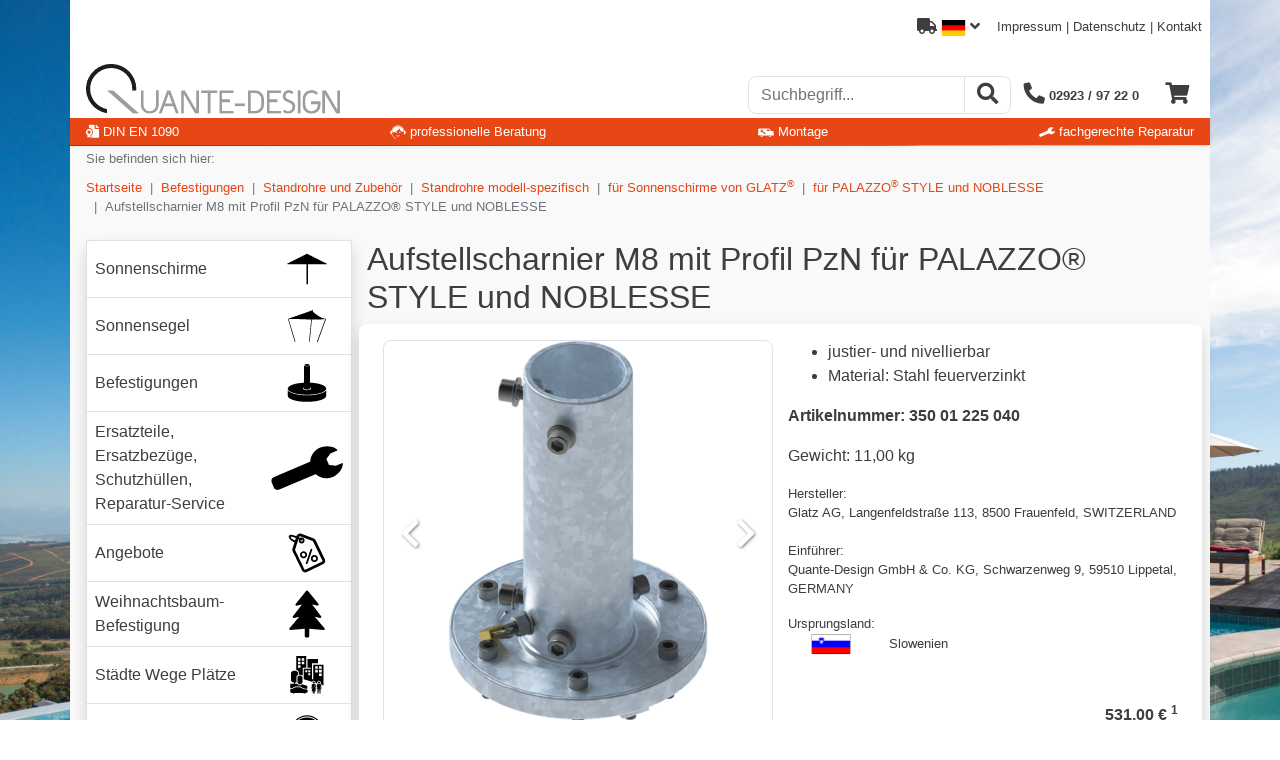

--- FILE ---
content_type: text/html; charset=UTF-8
request_url: https://www.quante-design.de/shop/article/35001225040/group/standrohre-modell-spezifisch-glatz-standrohre-palazzo-style-und-noblesse
body_size: 8288
content:
<!DOCTYPE html> <html lang="de" dir="ltr"> <head> <meta http-equiv="content-type" content="text/html; charset=utf-8" > <meta name="description" content=" justier- und nivellierbar Material: Stahl feuerverzinkt " > <meta name="keywords" content="" > <meta name="generator" content="Marks11 2.5 using Zend Framework 1.11.5 visit Marks11 at www.Marks11.com for more information." > <meta name="geo.region" content="NRW" > <meta name="geo.placename" content="Lippetal" > <meta name="geo.position" content="51.639686, 8.108377" > <meta name="ICBM" content="51.639686; 8.108377" > <meta name="dcterms.creator" content="L8M software visit us at www.L8M.com" > <meta name="dcterms.title" content="Aufstellscharnier M8 mit Profil PzN für PALAZZO® STYLE und NOBLESSE | Quante-Design" > <meta name="dcterms.description" content=" justier- und nivellierbar Material: Stahl feuerverzinkt " > <meta name="dcterms.contributor" content="" > <meta name="dcterms.publisher" content="" > <meta name="dcterms.rightsHolder" content="" > <meta name="dcterms.dateCopyrighted" content="2025-12-15" > <meta name="robots" content="index, follow" > <meta name="viewport" content="width = device-width, initial-scale = 1.0" > <meta property="og:title" content="Aufstellscharnier M8 mit Profil PzN für PALAZZO® STYLE und NOBLESSE | Quante-Design" > <meta property="og:site_name" content="Quante-Design" > <meta property="og:description" content=" justier- und nivellierbar Material: Stahl feuerverzinkt " > <meta property="og:url" content="https://www.quante-design.de/shop/article/35001225040/group/standrohre-modell-spezifisch-glatz-standrohre-palazzo-style-und-noblesse" > <meta property="og:type" content="website" > <meta property="og:locale" content="de_DE" > <meta property="og:locality" content="Lippetal" > <meta property="og:region" content="NRW" > <meta property="og:country-name" content="Germany" > <meta property="og:email" content="info@quante-design.de" > <meta property="og:image" content="https://cdn.quante-design.de/images/thumbnails/35001225040_640.png" > <meta property="place:location:latitude" content="51.639686" > <meta property="place:location:longitude" content="8.108377" > <meta name="google-site-verification" content="xxxxxxxx_xxxxxxxxxxxxxx_xxxxxx-xxxxxxx_xx" > <title>Aufstellscharnier M8 mit Profil PzN für PALAZZO® STYLE und NOBLESSE | Quante-Design</title> <link href="/css/default/screen/first.css" media="all" rel="stylesheet" type="text/css" > <link href="/favicon.ico" rel="icon" type="image/png" > <link href="https://cdn.quante-design.de/mediafile/quante-design_touch-icon_58x58_58x58.png" rel="apple-touch-icon" type="image/png" sizes="58x58" > <link href="https://cdn.quante-design.de/mediafile/quante-design_touch-icon_76x76_76x76.png" rel="apple-touch-icon" type="image/png" sizes="76x76" > <link href="https://cdn.quante-design.de/mediafile/quante-design_touch-icon_80x80_80x80.png" rel="apple-touch-icon" type="image/png" sizes="80x80" > <link href="https://cdn.quante-design.de/mediafile/quante-design_touch-icon_87x87_87x87.png" rel="apple-touch-icon" type="image/png" sizes="87x87" > <link href="https://cdn.quante-design.de/mediafile/quante-design_touch-icon_114x114_114x114.png" rel="apple-touch-icon" type="image/png" sizes="114x114" > <link href="https://cdn.quante-design.de/mediafile/quante-design_touch-icon_120x120_120x120.png" rel="apple-touch-icon" type="image/png" sizes="120x120" > <link href="https://cdn.quante-design.de/mediafile/quante-design_touch-icon_128x128_128x128.png" rel="apple-touch-icon" type="image/png" sizes="128x128" > <link href="https://cdn.quante-design.de/mediafile/quante-design_touch-icon_152x152_152x152.png" rel="apple-touch-icon" type="image/png" sizes="152x152" > <link href="https://cdn.quante-design.de/mediafile/quante-design_touch-icon_167x167_167x167.png" rel="apple-touch-icon" type="image/png" sizes="167x167" > <link href="https://cdn.quante-design.de/mediafile/quante-design_touch-icon_180x180_180x180.png" rel="apple-touch-icon" type="image/png" sizes="180x180" > <link href="https://cdn.quante-design.de/mediafile/quante-design_touch-icon_256x256_256x256.png" rel="apple-touch-icon" type="image/png" sizes="256x256" > <link href="https://cdn.quante-design.de/mediafile/quante-design_touch-icon.png" rel="apple-touch-icon" type="image/png" sizes="512x512" > <link href="https://cdn.quante-design.de/mediafile/quante-design_touch-icon_58x58_58x58.png" rel="apple-touch-icon-precomposed" type="image/png" sizes="58x58" > <link href="https://cdn.quante-design.de/mediafile/quante-design_touch-icon_76x76_76x76.png" rel="apple-touch-icon-precomposed" type="image/png" sizes="76x76" > <link href="https://cdn.quante-design.de/mediafile/quante-design_touch-icon_80x80_80x80.png" rel="apple-touch-icon-precomposed" type="image/png" sizes="80x80" > <link href="https://cdn.quante-design.de/mediafile/quante-design_touch-icon_87x87_87x87.png" rel="apple-touch-icon-precomposed" type="image/png" sizes="87x87" > <link href="https://cdn.quante-design.de/mediafile/quante-design_touch-icon_114x114_114x114.png" rel="apple-touch-icon-precomposed" type="image/png" sizes="114x114" > <link href="https://cdn.quante-design.de/mediafile/quante-design_touch-icon_120x120_120x120.png" rel="apple-touch-icon-precomposed" type="image/png" sizes="120x120" > <link href="https://cdn.quante-design.de/mediafile/quante-design_touch-icon_128x128_128x128.png" rel="apple-touch-icon-precomposed" type="image/png" sizes="128x128" > <link href="https://cdn.quante-design.de/mediafile/quante-design_touch-icon_152x152_152x152.png" rel="apple-touch-icon-precomposed" type="image/png" sizes="152x152" > <link href="https://cdn.quante-design.de/mediafile/quante-design_touch-icon_167x167_167x167.png" rel="apple-touch-icon-precomposed" type="image/png" sizes="167x167" > <link href="https://cdn.quante-design.de/mediafile/quante-design_touch-icon_180x180_180x180.png" rel="apple-touch-icon-precomposed" type="image/png" sizes="180x180" > <link href="https://cdn.quante-design.de/mediafile/quante-design_touch-icon_256x256_256x256.png" rel="apple-touch-icon-precomposed" type="image/png" sizes="256x256" > <link href="https://cdn.quante-design.de/mediafile/quante-design_touch-icon.png" rel="apple-touch-icon-precomposed" type="image/png" sizes="512x512" > <link href="https://cdn.quante-design.de/mediafile/quante-design_touch-icon_192x192_192x192.png" rel="shortcut icon" type="image/png" sizes="192x192" > <link href="https://cdn.quante-design.de/mediafile/quante-design_touch-icon_196x196_196x196.png" rel="shortcut icon" type="image/png" sizes="196x196" > <link href="https://cdn.quante-design.de/mediafile/quante-design_touch-icon.png" rel="shortcut icon" type="image/png" sizes="512x512" > <link href="https://cdn.quante-design.de/mediafile/quante-design_touch-icon_228x228_228x228.png" rel="icon" type="image/png" sizes="228x228" > <link href="https://cdn.quante-design.de/mediafile/quante-design_touch-icon_144x144_144x144.png" rel="msapplication-TileImage" type="image/png" > <script type="application/ld+json">
				{
					"@context": "http://schema.org",
					"@graph":[
						{
							"@type": "Place",
							"geo": {
								"@type": "GeoCoordinates",
								"latitude": "",
								"longitude": ""
							},
							"name": ""
						},
						{
							"@type": "LocalBusiness",
							"logo": "",
							"image": "https://cdn.quante-design.de/images/thumbnails/35001225040_640.png",
							"url": "",
							"name": "",
							"address":
							{
								"@type": "PostalAddress",
								"addressLocality": "",
								"addressRegion": "",
								"postalCode": "",
								"streetAddress": ""
							},
							"telephone": "",
							
							
						},
						{
							"@type": "WebSite",
							"@id":"https://www.quante-design.de/#website",
							"url": "https://www.quante-design.de",
							"name": "Quante-Design"
						},
						{
							"@type":"ImageObject",
							"@id":"https://www.quante-design.de/#primaryimage",
							"url":"https://cdn.quante-design.de/images/thumbnails/35001225040_640.png"
						},
						{
							"@type": "WebPage",
							"url": "https://www.quante-design.de/shop/article/35001225040/group/standrohre-modell-spezifisch-glatz-standrohre-palazzo-style-und-noblesse",
							"name": "Aufstellscharnier M8 mit Profil PzN für PALAZZO® STYLE und NOBLESSE | Quante-Design",
							"inLanguage": "de-DE",
							"isPartOf":{
								"@id":"https://www.quante-design.de/#website"
							},
							"primaryImageOfPage":{
								"@id":"https://www.quante-design.de/#primaryimage"
							},
							"description":"
	justier- und nivellierbar
	Material: Stahl feuerverzinkt

",
							"breadcrumb":{
								"@id":"https://www.quante-design.de/#breadcrumb"
							}
						},
						{
							"@type":"BreadcrumbList",
							"@id":"https://www.quante-design.de/#breadcrumb",
							"itemListElement":[
								
				{
					"@type": "ListItem",
					"position": 1,
					"item": {
						"@type": "WebPage",
						"@id": "/",
						"url": "/",
						"name": "Startseite"
					}
				},
			
				{
					"@type": "ListItem",
					"position": 2,
					"item": {
						"@type": "WebPage",
						"@id": "/shop/group/befestigungen",
						"url": "/shop/group/befestigungen",
						"name": "Befestigungen"
					}
				},
			
				{
					"@type": "ListItem",
					"position": 3,
					"item": {
						"@type": "WebPage",
						"@id": "/shop/group/befestigungen-standrohre-und-zubehoer",
						"url": "/shop/group/befestigungen-standrohre-und-zubehoer",
						"name": "Standrohre und Zubehör"
					}
				},
			
				{
					"@type": "ListItem",
					"position": 4,
					"item": {
						"@type": "WebPage",
						"@id": "/shop/group/standrohre-und-zubehoer-standrohre-modell-spezifisch",
						"url": "/shop/group/standrohre-und-zubehoer-standrohre-modell-spezifisch",
						"name": "Standrohre modell-spezifisch"
					}
				},
			
				{
					"@type": "ListItem",
					"position": 5,
					"item": {
						"@type": "WebPage",
						"@id": "/shop/group/standrohre-modell-spezifisch-standrohre-modell-spezifisch-glatz",
						"url": "/shop/group/standrohre-modell-spezifisch-standrohre-modell-spezifisch-glatz",
						"name": "für Sonnenschirme von GLATZ<sup>®</sup>"
					}
				},
			
				{
					"@type": "ListItem",
					"position": 6,
					"item": {
						"@type": "WebPage",
						"@id": "/shop/group/standrohre-modell-spezifisch-glatz-standrohre-palazzo-style-und-noblesse",
						"url": "/shop/group/standrohre-modell-spezifisch-glatz-standrohre-palazzo-style-und-noblesse",
						"name": "für PALAZZO<sup>®</sup> STYLE und NOBLESSE"
					}
				},
			
				{
					"@type": "ListItem",
					"position": 7,
					"item": {
						"@type": "WebPage",
						"@id": "/shop/article/35001225040/group/standrohre-modell-spezifisch-glatz-standrohre-palazzo-style-und-noblesse",
						"url": "/shop/article/35001225040/group/standrohre-modell-spezifisch-glatz-standrohre-palazzo-style-und-noblesse",
						"name": "Aufstellscharnier M8 mit Profil PzN für PALAZZO® STYLE und NOBLESSE"
					}
				}
			
							]
						}
					]
				}
			</script> </head> <body itemscope itemtype="http://schema.org/WebPage" class="background-size-cover background-position-center background-repeat-no-repeat background-attachment-fixed shop-article-35001225040" data-spy="scroll" data-target="#myScrollSpy" data-offset="0" data-pricehintsign="1"> <div class="modal fade" id="cart-hint2" tabindex="-1" role="dialog" aria-labelledby="cart-hint2Label" aria-hidden="true"> <div class="modal-dialog" role="document"> <div class="modal-content"> <div class="modal-header"> <div class="modal-title h5" id="cart-hint2Label">Hinweis</div> <button type="button" class="close" data-dismiss="modal" aria-label="Schließen"> <span aria-hidden="true">&times;</span> </button> </div> <div class="modal-body"> <p class="mb-0"> Ihr Produkt wurde in den Warenkorb übernommen.<br> Wählen Sie bitte Ihren nächsten Schritt: </p> </div> <div class="modal-footer"> <button type="button" class="btn btn-secondary" data-dismiss="modal" id="cart-buy" aria-label="weiter Einkaufen"> weiter Einkaufen </button> <a href="/shop/cart/choose-payment-service" class="btn btn-primary" id="cart-checkout"> direkt zur Bestellung </a> <a href="/shop/cart" class="btn btn-primary" id="cart-cart"> zum Warenkorb wechseln </a> </div> </div> </div> </div> <div class="modal fade" id="cart-hint3" tabindex="-1" role="dialog" aria-labelledby="cart-hint3Label" aria-hidden="true"> <div class="modal-dialog" role="document"> <div class="modal-content"> <div class="modal-header"> <div class="modal-title h5" id="cart-hint3Label">Hinweis</div> <button type="button" class="close" data-dismiss="modal" aria-label="Schließen"> <span aria-hidden="true">&times;</span> </button> </div> <div class="modal-body"> <p class="mb-0">Der Artikel wurde leider zwischenzeitlich von einem anderen Kunden in den Warenkorb gelegt.</p> </div> <div class="modal-footer"> <button type="button" class="btn btn-secondary" data-dismiss="modal" id="ok-button" aria-label="Ok"> Ok </button> </div> </div> </div> </div> <div class="modal fade" id="headerSearch" tabindex="-1" role="dialog" aria-labelledby="headerSearchLabel" aria-hidden="true"> <div class="modal-dialog" role="document"> <div class="modal-content"> <div class="modal-header"> <div class="modal-title h5" id="headerSearchLabel">Suche</div> <button type="button" class="close" data-dismiss="modal" aria-label="Schließen"> <span aria-hidden="true">&times;</span> </button> </div> <div class="modal-body"> <form id="formSearch" method="get" action="/shop/search"><div> <div id="l8m015a2ffd40f01d31bd022140be608629Submitted-container" class="form-element-container form-element-container-has-no-label control-group" style="display:none;"><div style="display:none;" class="form-element-element control"> <input type="hidden" name="l8m015a2ffd40f01d31bd022140be608629Submitted" value="ae0377ec2b0e31d9e36909aa9053f154" id="l8m015a2ffd40f01d31bd022140be608629Submitted"></div></div> <div id="value-container" class="form-element-container form-element-input form-element-container-has-no-label control-group"><div class="form-element-element control"> <input type="text" name="value" id="value" value="" class="form-control" placeholder="Suchebegriff..."></div></div> <div id="formSearchSubmit-container" class="form-element-container form-element-container-has-no-label control-group"><div class="submit form-element-element control"> <input type="submit" name="formSearchSubmit" id="formSearchSubmit" value="Absenden" class="btn btn-primary"></div></div></div></form> </div> <div class="modal-footer"> <button type="button" class="btn btn-secondary" data-dismiss="modal"> Schließen </button> <button type="button" class="btn btn-primary" >Suchen</button> </div> </div> </div> </div> <div class="modal fade" id="headerDelivery" tabindex="-1" role="dialog" aria-labelledby="headerDeliveryLabel" aria-hidden="true"> <div class="modal-dialog" role="document"> <div class="modal-content"> <div class="modal-header"> <div class="modal-title h5" id="headerDeliveryLabel">Lieferzeiten anzeigen für...</div> <button type="button" class="close" data-dismiss="modal" aria-label="Schließen"> <span aria-hidden="true">&times;</span> </button> </div> <div class="modal-body"> <div class="row"> <div class="col-6"> <a href="/index/set-country-code/price_country_id/54?comingFrom=https://www.quante-design.de/shop/article/35001225040/group/standrohre-modell-spezifisch-glatz-standrohre-palazzo-style-und-noblesse" class="d-block text-center"> <img src="/images/flags/de.png" alt="" class=""> <div class="mt-2">Deutschland</div> </a> </div> <div class="col-6"> <a href="/index/set-country-code/price_country_id/13?comingFrom=https://www.quante-design.de/shop/article/35001225040/group/standrohre-modell-spezifisch-glatz-standrohre-palazzo-style-und-noblesse" class="d-block text-center"> <img src="/images/flags/at.png" alt="" class=""> <div class="mt-2">Österreich</div> </a> </div> </div> </div> <div class="modal-footer"> <button type="button" class="btn btn-secondary" data-dismiss="modal"> Schließen </button> </div> </div> </div> </div> <nav id="mobile-menu" data-imprintlink="/imprint" data-imprintname="Impressum" data-privacylink="/datenschutz" data-privacyname="Datenschutz"> <ul id="subSideMenuForProductGroup" class="subMenu list-unstyled"> <li id="menuforproductgroup-3-sonnenschirme" class="min-height-40px link sonnenschirme"> <a href="/shop/group/sonnenschirme" class="d-block color-darkgrey"> <div class="row"> <div class="d-flex col-8 text-break text-wrap"> <div class="align-self-center"> Sonnenschirme </div> </div> <div class="col-4"> <div class="w-100 h-100 background-position-center background-repeat-no-repeat min-height-40px" style="background-image:url(https://cdn.quante-design.de/mediafile/sonnenschirme.svg);"> </div> </div> </div> </a> </li> <li id="menuforproductgroup-3-sonnensegel" class="min-height-40px link sonnensegel"> <a href="/sonnensegel-velarium" class="d-block color-darkgrey"> <div class="row"> <div class="d-flex col-8 text-break text-wrap"> <div class="align-self-center"> Sonnensegel </div> </div> <div class="col-4"> <div class="w-100 h-100 background-position-center background-repeat-no-repeat min-height-40px" style="background-image:url(https://cdn.quante-design.de/mediafile/sonnensegel.svg);"> </div> </div> </div> </a> </li> <li id="menuforproductgroup-3-befestigungen" class="min-height-40px link befestigungen"> <a href="/shop/group/befestigungen" class="d-block color-darkgrey"> <div class="row"> <div class="d-flex col-8 text-break text-wrap"> <div class="align-self-center"> Befestigungen </div> </div> <div class="col-4"> <div class="w-100 h-100 background-position-center background-repeat-no-repeat min-height-40px" style="background-image:url(https://cdn.quante-design.de/mediafile/befestigungen-sockelstaender.svg);"> </div> </div> </div> </a> </li> <li id="menuforproductgroup-3-ersatzteile" class="min-height-40px link ersatzteile"> <a href="/shop/group/ersatzteile" class="d-block color-darkgrey"> <div class="row"> <div class="d-flex col-8 text-break text-wrap"> <div class="align-self-center"> Ersatzteile, Ersatzbezüge, Schutzhüllen, Reparatur-Service </div> </div> <div class="col-4"> <div class="w-100 h-100 background-position-center background-repeat-no-repeat min-height-40px" style="background-image:url(https://cdn.quante-design.de/mediafile/ersatzteile-reparatur.svg);"> </div> </div> </div> </a> </li> <li id="menuforproductgroup-3-angebote-abverkauf-restposten-gebrauchte" class="min-height-40px link angebote-abverkauf-restposten-gebrauchte"> <a href="/shop/group/angebote-abverkauf-restposten-gebrauchte" class="d-block color-darkgrey"> <div class="row"> <div class="d-flex col-8 text-break text-wrap"> <div class="align-self-center"> Angebote </div> </div> <div class="col-4"> <div class="w-100 h-100 background-position-center background-repeat-no-repeat min-height-40px" style="background-image:url(https://cdn.quante-design.de/mediafile/angebote.svg);"> </div> </div> </div> </a> </li> <li id="menuforproductgroup-3-weihnachtsbaum-befestigungen" class="min-height-40px link weihnachtsbaum-befestigungen"> <a href="/shop/group/weihnachtsbaum-befestigungen" class="d-block color-darkgrey"> <div class="row"> <div class="d-flex col-8 text-break text-wrap"> <div class="align-self-center"> Weihnachtsbaum-Befestigung </div> </div> <div class="col-4"> <div class="w-100 h-100 background-position-center background-repeat-no-repeat min-height-40px" style="background-image:url(https://cdn.quante-design.de/mediafile/weihnachtsbaumbefestigung.svg);"> </div> </div> </div> </a> </li> <li id="menuforproductgroup-3-staedte-wege-plaetze" class="min-height-40px link staedte-wege-plaetze"> <a href="/shop/group/staedte-wege-plaetze" class="d-block color-darkgrey"> <div class="row"> <div class="d-flex col-8 text-break text-wrap"> <div class="align-self-center"> Städte Wege Plätze </div> </div> <div class="col-4"> <div class="w-100 h-100 background-position-center background-repeat-no-repeat min-height-40px" style="background-image:url(https://cdn.quante-design.de/mediafile/strassen-wege-plaetze.svg);"> </div> </div> </div> </a> </li> <li id="menuforproductgroup-3-service" class="min-height-40px link service"> <a href="/shop/group/service" class="d-block color-darkgrey"> <div class="row"> <div class="d-flex col-8 text-break text-wrap"> <div class="align-self-center"> Service </div> </div> <div class="col-4"> <div class="w-100 h-100 background-position-center background-repeat-no-repeat min-height-40px" style="background-image:url(https://cdn.quante-design.de/mediafile/service-beratung.svg);"> </div> </div> </div> </a> </li> <li id="menuforproductgroup-3-stoffmuster" class="min-height-40px link stoffmuster"> <a href="/shop/fabric" class="d-block color-darkgrey"> <div class="row"> <div class="d-flex col-8 text-break text-wrap"> <div class="align-self-center"> Stoffmuster </div> </div> <div class="col-4"> <div class="w-100 h-100 background-position-center background-repeat-no-repeat min-height-40px" style="background-image:url(https://cdn.quante-design.de/mediafile/stoffmuster_01.svg);"> </div> </div> </div> </a> </li> <li id="menuforproductgroup-3-referenzen" class="min-height-40px link referenzen"> <a href="/referenzen" class="d-block color-darkgrey"> <div class="row"> <div class="d-flex col-8 text-break text-wrap"> <div class="align-self-center"> Referenzen </div> </div> <div class="col-4"> <div class="w-100 h-100 background-position-center background-repeat-no-repeat min-height-40px" style="background-image:url(https://cdn.quante-design.de/mediafile/referenzen.svg);"> </div> </div> </div> </a> </li> <li id="menuforproductgroup-3-downloads" class="min-height-40px link downloads"> <a href="/downloads" class="d-block color-darkgrey"> <div class="row"> <div class="d-flex col-8 text-break text-wrap"> <div class="align-self-center"> Downloads </div> </div> <div class="col-4"> <div class="w-100 h-100 background-position-center background-repeat-no-repeat min-height-40px" style="background-image:url(https://cdn.quante-design.de/mediafile/downloads.svg);"> </div> </div> </div> </a> </li> <li id="menuforproductgroup-3-glossar" class="min-height-40px link glossar"> <a href="/glossary" class="d-block color-darkgrey"> <div class="row"> <div class="d-flex col-8 text-break text-wrap"> <div class="align-self-center"> Glossar </div> </div> <div class="col-4"> <div class="w-100 h-100 background-position-center background-repeat-no-repeat min-height-40px" style="background-image:url(https://cdn.quante-design.de/mediafile/glossar.svg);"> </div> </div> </div> </a> </li> </ul> </nav> <div id="base-container" class="d-flex flex-column h-100"> <div class="container-fluid container-header position-fixed p-0"> <div class="container inner-container background-white pt-2 px-2"> <!-- pre-page begin: pre-page contains the complete header (above menu and content) --> <header id="pre-page" class=""> <div class="row mb-0 mb-md-3"> <div class="col-12 text-right small"> <button type="button" class="btn btn-link color-darkgrey text-decoration-none text-right delivery" data-toggle="modal" data-target="#headerDelivery"> <i class="fas fa-truck"></i> <img src="/images/flags/de.png" alt="" class="w-25"> <i class="fas fa-angle-down"></i> </button> <a class="color-darkgrey" href="/imprint">Impressum</a> | <a class="color-darkgrey" href="/datenschutz">Datenschutz</a> | <a class="color-darkgrey" href="/contact">Kontakt</a> </div> </div> <div class="row"> <div class="col-5 col-md-6 d-flex justify-content-start align-items-end"> <a href="#mobile-menu" class="d-inline-block d-lg-none px-2 py-1 mobile-menu-button"> <div class="mobile-menu-button-div"></div> </a> <a href="/" class="logo position-relative pl-2"> <img alt="Quante Design" src="/img/default/prj/QD_Logo.svg" class="d-block header-logo"> </a> </div> <div class="col-7 col-md-6 d-flex justify-content-end align-items-end flex-column pb-1"> <div class="d-flex flex-row"> <div class="d-none d-md-block"> <div class="input-group dummy-search-form"> <input type="text" class="form-control border" placeholder="Suchbegriff..." id="value" name="value"> <div class="input-group-append"> <button class="btn btn-outline-secondary border" type="button"><i class="fas fa-search fa-lg" aria-hidden="true"></i></button> </div> </div> </div> <div class="d-block d-md-none"> <button type="button" class="btn btn-link color-darkgrey search" data-toggle="modal" data-target="#headerSearch"> <i class="fas fa-search fa-lg" aria-hidden="true"></i> </button> </div> <a href="tel:+49292397220" class="btn btn-link color-darkgrey text-nowrap"> <i class="fas fa-phone fa-lg fa-flip-horizontal" aria-hidden="true"></i> <span class="d-none d-md-inline small font-weight-bold">02923 / 97 22 0</span> </a> <a href="/shop/cart" class="btn btn-link color-darkgrey cart"> <i class="fas fa-shopping-cart fa-lg" aria-hidden="true"></i> </a> </div> </div> </div> <div class="d-flex justify-content-between align-items-center bg-primary ml-minus-2 mr-minus-2 py-1 px-3 small shadow-sm"> <div> <a href="/din-en-1090" class="text-white"> <i class="fas fa-file-certificate"></i><span class="">&nbsp;DIN EN 1090</span> </a> </div> <div> <a href="/service-planung-beratung" class="text-white"> <img src="/mediafile/service-beratung.svg" alt="" class="w-16px svg-icon-white"><span class="d-none d-md-inline">&nbsp;professionelle Beratung</span> </a> </div> <div> <a href="/service-montage" class="text-white"> <img src="/mediafile/service-montage.svg" alt="" class="w-16px svg-icon-white"><span class="d-none d-md-inline">&nbsp;Montage</span> </a> </div> <div> <a href="/service-reparatur" class="text-white"> <img src="/mediafile/ersatzteile-reparatur.svg" alt="" class="w-16px svg-icon-white"><span class="d-none d-md-inline">&nbsp;fachgerechte Reparatur</span> </a> </div> </div> </header> <!-- pre-page end --> </div> </div> <div class="container container-body px-0 long-header flex-grow-1"> <div class="inner-container background-lightwhite px-3 pb-4 h-100"> <div class="row"> <div class="col-12"> <span class="small text-muted">Sie befinden sich hier:</span> <nav aria-label="breadcrumb" class="small d-inline-block"> <ol class="breadcrumb container pt-2 pb-3 px-0"> <li class="breadcrumb-item " > <a href="/"> Startseite </a> </li> <li class="breadcrumb-item " > <a href="/shop/group/befestigungen"> Befestigungen </a> </li> <li class="breadcrumb-item " > <a href="/shop/group/befestigungen-standrohre-und-zubehoer"> Standrohre und Zubehör </a> </li> <li class="breadcrumb-item " > <a href="/shop/group/standrohre-und-zubehoer-standrohre-modell-spezifisch"> Standrohre modell-spezifisch </a> </li> <li class="breadcrumb-item " > <a href="/shop/group/standrohre-modell-spezifisch-standrohre-modell-spezifisch-glatz"> für Sonnenschirme von GLATZ<sup>®</sup> </a> </li> <li class="breadcrumb-item " > <a href="/shop/group/standrohre-modell-spezifisch-glatz-standrohre-palazzo-style-und-noblesse"> für PALAZZO<sup>®</sup> STYLE und NOBLESSE </a> </li> <li class="breadcrumb-item active" aria-current="page"> <span>Aufstellscharnier M8 mit Profil PzN für PALAZZO® STYLE und NOBLESSE</span> </li> </ol> </nav> </div> </div> <div class="row"> <div class="d-none d-lg-block col-lg-3"> <div class="background-white rounded shadow"> <ul id="subSideMenuForProductGroupDesktop" class="subMenu list-unstyled"> <li id="menuforproductgroupdesktop-3-sonnenschirme" class="position-relative min-height-40px border link first sonnenschirme"> <a href="/shop/group/sonnenschirme" class="d-block color-darkgrey p-2 text-decoration-none"> <div class="row"> <div class="d-lg-flex col-lg-8 text-break text-wrap"> <div class="align-self-center"> Sonnenschirme </div> </div> <div class="col-lg-4"> <div class="w-100 h-100 background-image background-position-center background-repeat-no-repeat min-height-40px" style="background-image:url(https://cdn.quante-design.de/mediafile/sonnenschirme.svg);"> </div> </div> </div> </a> </li> <li id="menuforproductgroupdesktop-3-sonnensegel" class="position-relative min-height-40px border link border-top-0 sonnensegel"> <a href="/sonnensegel-velarium" class="d-block color-darkgrey p-2 text-decoration-none"> <div class="row"> <div class="d-lg-flex col-lg-8 text-break text-wrap"> <div class="align-self-center"> Sonnensegel </div> </div> <div class="col-lg-4"> <div class="w-100 h-100 background-image background-position-center background-repeat-no-repeat min-height-40px" style="background-image:url(https://cdn.quante-design.de/mediafile/sonnensegel.svg);"> </div> </div> </div> </a> </li> <li id="menuforproductgroupdesktop-3-befestigungen" class="position-relative min-height-40px border link border-top-0 befestigungen"> <a href="/shop/group/befestigungen" class="d-block color-darkgrey p-2 text-decoration-none"> <div class="row"> <div class="d-lg-flex col-lg-8 text-break text-wrap"> <div class="align-self-center"> Befestigungen </div> </div> <div class="col-lg-4"> <div class="w-100 h-100 background-image background-position-center background-repeat-no-repeat min-height-40px" style="background-image:url(https://cdn.quante-design.de/mediafile/befestigungen-sockelstaender.svg);"> </div> </div> </div> </a> </li> <li id="menuforproductgroupdesktop-3-ersatzteile" class="position-relative min-height-40px border link border-top-0 ersatzteile"> <a href="/shop/group/ersatzteile" class="d-block color-darkgrey p-2 text-decoration-none"> <div class="row"> <div class="d-lg-flex col-lg-8 text-break text-wrap"> <div class="align-self-center"> Ersatzteile, Ersatzbezüge, Schutzhüllen, Reparatur-Service </div> </div> <div class="col-lg-4"> <div class="w-100 h-100 background-image background-position-center background-repeat-no-repeat min-height-40px" style="background-image:url(https://cdn.quante-design.de/mediafile/ersatzteile-reparatur.svg);"> </div> </div> </div> </a> </li> <li id="menuforproductgroupdesktop-3-angebote-abverkauf-restposten-gebrauchte" class="position-relative min-height-40px border link border-top-0 angebote-abverkauf-restposten-gebrauchte"> <a href="/shop/group/angebote-abverkauf-restposten-gebrauchte" class="d-block color-darkgrey p-2 text-decoration-none"> <div class="row"> <div class="d-lg-flex col-lg-8 text-break text-wrap"> <div class="align-self-center"> Angebote </div> </div> <div class="col-lg-4"> <div class="w-100 h-100 background-image background-position-center background-repeat-no-repeat min-height-40px" style="background-image:url(https://cdn.quante-design.de/mediafile/angebote.svg);"> </div> </div> </div> </a> </li> <li id="menuforproductgroupdesktop-3-weihnachtsbaum-befestigungen" class="position-relative min-height-40px border link border-top-0 weihnachtsbaum-befestigungen"> <a href="/shop/group/weihnachtsbaum-befestigungen" class="d-block color-darkgrey p-2 text-decoration-none"> <div class="row"> <div class="d-lg-flex col-lg-8 text-break text-wrap"> <div class="align-self-center"> Weihnachtsbaum-Befestigung </div> </div> <div class="col-lg-4"> <div class="w-100 h-100 background-image background-position-center background-repeat-no-repeat min-height-40px" style="background-image:url(https://cdn.quante-design.de/mediafile/weihnachtsbaumbefestigung.svg);"> </div> </div> </div> </a> </li> <li id="menuforproductgroupdesktop-3-staedte-wege-plaetze" class="position-relative min-height-40px border link border-top-0 staedte-wege-plaetze"> <a href="/shop/group/staedte-wege-plaetze" class="d-block color-darkgrey p-2 text-decoration-none"> <div class="row"> <div class="d-lg-flex col-lg-8 text-break text-wrap"> <div class="align-self-center"> Städte Wege Plätze </div> </div> <div class="col-lg-4"> <div class="w-100 h-100 background-image background-position-center background-repeat-no-repeat min-height-40px" style="background-image:url(https://cdn.quante-design.de/mediafile/strassen-wege-plaetze.svg);"> </div> </div> </div> </a> </li> <li id="menuforproductgroupdesktop-3-service" class="position-relative min-height-40px border link border-top-0 service"> <a href="/shop/group/service" class="d-block color-darkgrey p-2 text-decoration-none"> <div class="row"> <div class="d-lg-flex col-lg-8 text-break text-wrap"> <div class="align-self-center"> Service </div> </div> <div class="col-lg-4"> <div class="w-100 h-100 background-image background-position-center background-repeat-no-repeat min-height-40px" style="background-image:url(https://cdn.quante-design.de/mediafile/service-beratung.svg);"> </div> </div> </div> </a> </li> <li id="menuforproductgroupdesktop-3-stoffmuster" class="position-relative min-height-40px border link border-top-0 stoffmuster"> <a href="/shop/fabric" class="d-block color-darkgrey p-2 text-decoration-none"> <div class="row"> <div class="d-lg-flex col-lg-8 text-break text-wrap"> <div class="align-self-center"> Stoffmuster </div> </div> <div class="col-lg-4"> <div class="w-100 h-100 background-image background-position-center background-repeat-no-repeat min-height-40px" style="background-image:url(https://cdn.quante-design.de/mediafile/stoffmuster_01.svg);"> </div> </div> </div> </a> </li> <li id="menuforproductgroupdesktop-3-referenzen" class="position-relative min-height-40px border link border-top-0 referenzen"> <a href="/referenzen" class="d-block color-darkgrey p-2 text-decoration-none"> <div class="row"> <div class="d-lg-flex col-lg-8 text-break text-wrap"> <div class="align-self-center"> Referenzen </div> </div> <div class="col-lg-4"> <div class="w-100 h-100 background-image background-position-center background-repeat-no-repeat min-height-40px" style="background-image:url(https://cdn.quante-design.de/mediafile/referenzen.svg);"> </div> </div> </div> </a> </li> <li id="menuforproductgroupdesktop-3-downloads" class="position-relative min-height-40px border link border-top-0 downloads"> <a href="/downloads" class="d-block color-darkgrey p-2 text-decoration-none"> <div class="row"> <div class="d-lg-flex col-lg-8 text-break text-wrap"> <div class="align-self-center"> Downloads </div> </div> <div class="col-lg-4"> <div class="w-100 h-100 background-image background-position-center background-repeat-no-repeat min-height-40px" style="background-image:url(https://cdn.quante-design.de/mediafile/downloads.svg);"> </div> </div> </div> </a> </li> <li id="menuforproductgroupdesktop-3-glossar" class="position-relative min-height-40px border link border-top-0 glossar"> <a href="/glossary" class="d-block color-darkgrey p-2 text-decoration-none"> <div class="row"> <div class="d-lg-flex col-lg-8 text-break text-wrap"> <div class="align-self-center"> Glossar </div> </div> <div class="col-lg-4"> <div class="w-100 h-100 background-image background-position-center background-repeat-no-repeat min-height-40px" style="background-image:url(https://cdn.quante-design.de/mediafile/glossar.svg);"> </div> </div> </div> </a> </li> </ul> </div> </div> <div class="col-12 col-lg-9"> <!-- page begin --> <main id="page" class=""> <div id="container" class=""> <!-- content begin --> <div id="content" class="text-left"> <div class="row"> <div class="col-12"> <h1 class="headline">Aufstellscharnier M8 mit Profil PzN für PALAZZO® STYLE und NOBLESSE</h1> </div> </div> <div class="content clear"> <div id="productgroup-article" class="box-content tab-box"> <div class="row product width100 hautp p-3 background-white rounded shadow" vocab="http://schema.org/" typeof="Product"> <div class="col-md-6 product-image grid2pad left"> <div class="image-selection"> <div class="lightSlider-container"> <ul class="lightSlider show-gallery"> <li data-thumb="https://cdn.quante-design.de/images/thumbnails/35001225040_480.png" data-src="https://cdn.quante-design.de/images/thumbnails/35001225040_900.png"> <img src="https://cdn.quante-design.de/images/thumbnails/35001225040_480.png" alt="" class="w-100"> </li> <li data-thumb="https://cdn.quante-design.de/images/thumbnails/35001225040-1_480.png" data-src="https://cdn.quante-design.de/images/thumbnails/35001225040-1_900.png"> <img src="https://cdn.quante-design.de/images/thumbnails/35001225040-1_480.png" alt="" class="w-100"> </li> <li data-thumb="https://cdn.quante-design.de/images/thumbnails/35001225040-2_480.png" data-src="https://cdn.quante-design.de/images/thumbnails/35001225040-2_900.png"> <img src="https://cdn.quante-design.de/images/thumbnails/35001225040-2_480.png" alt="" class="w-100"> </li> </ul> </div> </div> </div> <div class="col-md-6"> <div class="product-text grid2 left ptop20"> <ul> <li>justier- und nivellierbar</li> <li>Material: Stahl feuerverzinkt</li> </ul> <div class="font-weight-bold block mb-3">Artikelnummer: 350 01 225 040</div> <div class="mb-3">Gewicht: 11,00 kg</div> <div class="small mb-3"> Hersteller:<br> Glatz AG, Langenfeldstra&#223;e 113, 8500 Frauenfeld, SWITZERLAND <br><br> Einführer:<br> Quante-Design GmbH &amp; Co. KG, Schwarzenweg 9, 59510 Lippetal, GERMANY </div> <div class="small mb-3"> Ursprungsland: <div class="row"> <div class="col-3 text-center"> <img src="https://cdn.quante-design.de/mediafile/origincountry-si.png" width="360" height="90" class="img-fluid" alt="Slowenien" /> </div> <div class="col-9 my-auto"> Slowenien </div> </div> </div> </div> <div class="mt-5 text-right new-product sh left"> <div class="pricepos font-weight-bold " data-price="531"> <span class="price"> 531,00 &euro; <sup>1</sup> </span> </div> <div class="delivery deliverypos"> <small> <span class="font-weight-bold">Lieferzeit:</span> 15 Werktage </small> </div> <div class="mt-3 product-select"> <span>Menge:</span> <select id="count" class="tfont1"> <option value="1">1</option> <option value="2">2</option> <option value="3">3</option> <option value="4">4</option> <option value="5">5</option> <option value="6">6</option> <option value="7">7</option> <option value="8">8</option> <option value="9">9</option> <option value="10">10</option> <option value="11">11</option> <option value="12">12</option> <option value="13">13</option> <option value="14">14</option> <option value="15">15</option> <option value="16">16</option> <option value="17">17</option> <option value="18">18</option> <option value="19">19</option> <option value="20">20</option> </select> </div> <div class="buttonpos"><div id="buy" class="mt-2 btn btn-primary btn-sm button green shop tfont1" data-group="standrohre-modell-spezifisch-glatz-standrohre-palazzo-style-und-noblesse" data-short="35001225040">in den Warenkorb</div></div> </div> </div> </div> <div class="backlink"> <hr class="mt-3"> <a href="/shop/group/standrohre-modell-spezifisch-glatz-standrohre-palazzo-style-und-noblesse#shop" class="btn btn-secondary button lastback">Zurück zur Liste</a> </div> </div> </div> <div class="text-right py-3 small"> <sup>1</sup> = inkl. MwSt., inkl. <a href="/shipping-costs">Versandkosten</a> </div> </div> </div> </main> </div> </div> </div> </div> <div class="container container-footer px-0"> <div class="inner-container px-3 background-darkgrey"> <div class="row"> <div class="col-12"> <footer> <div class="footer-top ml-minus-2 mr-minus-2"> <div class="d-md-none"> <div id="accordion_footer" class=""> <div class="card border-width-0 border-radius-0 mb-1px"> <div class="card-header card-header-mono background-darkgrey border-width-0" id="headingOne" > <a href="" class="w-100 d-block collapsed color-white" data-toggle="collapse" data-target="#collapseOne" aria-expanded="false" aria-controls="collapseOne"> <span class="">Bestellung & Versand</span> </a> </div> <div id="collapseOne" class="collapse " aria-labelledby="headingOne" data-parent="#accordion_footer" > <div class="card-body pt-0 background-darkgrey"> <ul class="fa-ul footer-links mb-0"><li><a class="btn btn-link w-100 text-left pl-0 pr-0 color-white" href="/shipping-costs"><span class="fa-li"><i class="fas fa-chevron-right" aria-hidden="true"></i></span> Versand-Infos</a></li><li><a class="btn btn-link w-100 text-left pl-0 pr-0 color-white" href="/payment"><span class="fa-li"><i class="fas fa-chevron-right" aria-hidden="true"></i></span> Zahlung</a></li><li><a class="btn btn-link w-100 text-left pl-0 pr-0 color-white" href="/ordering"><span class="fa-li"><i class="fas fa-chevron-right" aria-hidden="true"></i></span> Bestellablauf</a></li><li><a class="btn btn-link w-100 text-left pl-0 pr-0 color-white" href="/delivery"><span class="fa-li"><i class="fas fa-chevron-right" aria-hidden="true"></i></span> Lieferzeiten</a></li></ul> </div> </div> </div> <div class="card border-width-0 border-radius-0 mb-1px"> <div class="card-header card-header-mono background-darkgrey border-width-0" id="headingTwo" > <a href="" class="w-100 d-block collapsed color-white" data-toggle="collapse" data-target="#collapseTwo" aria-expanded="false" aria-controls="collapseTwo"> <span class="">Mein Konto</span> </a> </div> <div id="collapseTwo" class="collapse " aria-labelledby="headingTwo" data-parent="#accordion_footer" > <div class="card-body pt-0 background-darkgrey"> <ul class="fa-ul footer-links mb-0"><li><a class="btn btn-link w-100 text-left pl-0 pr-0 color-white" href="/login"><span class="fa-li"><i class="fas fa-chevron-right" aria-hidden="true"></i></span> Anmelden</a></li><li><a class="btn btn-link w-100 text-left pl-0 pr-0 color-white" href="/user/register"><span class="fa-li"><i class="fas fa-chevron-right" aria-hidden="true"></i></span> Konto eröffnen</a></li><li><a class="btn btn-link w-100 text-left pl-0 pr-0 color-white" href="/user/retrieve-password"><span class="fa-li"><i class="fas fa-chevron-right" aria-hidden="true"></i></span> Passwort vergessen</a></li></ul> </div> </div> </div> <div class="card border-width-0 border-radius-0 mb-1px"> <div class="card-header card-header-mono background-darkgrey border-width-0" id="headingThree" > <a href="" class="w-100 d-block collapsed color-white" data-toggle="collapse" data-target="#collapseThree" aria-expanded="false" aria-controls="collapseThree"> <span class="">Rechtliches</span> </a> </div> <div id="collapseThree" class="collapse " aria-labelledby="headingThree" data-parent="#accordion_footer" > <div class="card-body pt-0 background-darkgrey"> <ul class="fa-ul footer-links mb-0"><li><a class="btn btn-link w-100 text-left pl-0 pr-0 color-white" href="/terms-and-conditions"><span class="fa-li"><i class="fas fa-chevron-right" aria-hidden="true"></i></span> AGB</a></li><li><a class="btn btn-link w-100 text-left pl-0 pr-0 color-white" href="/instructions-of-cancellation"><span class="fa-li"><i class="fas fa-chevron-right" aria-hidden="true"></i></span> Kundeninformation / Widerrufsbelehrung</a></li><li><a class="btn btn-link w-100 text-left pl-0 pr-0 color-white" href="/datenschutz"><span class="fa-li"><i class="fas fa-chevron-right" aria-hidden="true"></i></span> Datenschutz</a></li><li><a class="btn btn-link w-100 text-left pl-0 pr-0 color-white" href="/contact"><span class="fa-li"><i class="fas fa-chevron-right" aria-hidden="true"></i></span> Kontaktformular</a></li><li><a class="btn btn-link w-100 text-left pl-0 pr-0 color-white" href="/imprint"><span class="fa-li"><i class="fas fa-chevron-right" aria-hidden="true"></i></span> Impressum</a></li><li><a class="btn btn-link w-100 text-left pl-0 pr-0 color-white" href="https://cdn.quante-design.de/mediafile/freistellungsbescheinigung_quante-design_2023-03-24_2026-03-24.pdf"><span class="fa-li"><i class="fas fa-chevron-right" aria-hidden="true"></i></span> Freistellungsbescheinigung</a></li><li><a class="btn btn-link w-100 text-left pl-0 pr-0 color-white" href="/entsorgungsnachweis"><span class="fa-li"><i class="fas fa-chevron-right" aria-hidden="true"></i></span> Entsorgungsnachweis</a></li></ul> </div> </div> </div> <div class="card border-width-0 border-radius-0 mb-1px"> <div class="card-header card-header-mono background-darkgrey border-width-0" id="headingFour" > <a href="" class="w-100 d-block collapsed color-white" data-toggle="collapse" data-target="#collapseFour" aria-expanded="false" aria-controls="collapseFour"> <span class="">Kontakt</span> </a> </div> <div id="collapseFour" class="collapse " aria-labelledby="headingFour" data-parent="#accordion_footer" > <div class="card-body pt-0 background-darkgrey"> <ul class="fa-ul footer-links mb-0"><li><a class="btn btn-link w-100 text-left pl-0 pr-0 color-white" href="/contact"><span class="fa-li"><i class="fas fa-chevron-right" aria-hidden="true"></i></span> Adresse</a></li><li><a class="btn btn-link w-100 text-left pl-0 pr-0 color-white" href="/contact"><span class="fa-li"><i class="fas fa-chevron-right" aria-hidden="true"></i></span> Kontaktformular</a></li></ul> </div> </div> </div> <div class="card border-width-0 border-radius-0 mb-1px"> <div class="card-header card-header-mono background-darkgrey border-width-0" id="headingFive" > <a href="" class="w-100 d-block collapsed color-white" data-toggle="collapse" data-target="#collapseFive" aria-expanded="false" aria-controls="collapseFive"> <span class="">Links</span> </a> </div> <div id="collapseFive" class="collapse " aria-labelledby="headingFive" data-parent="#accordion_footer" > <div class="card-body pt-0 background-darkgrey"> <ul class="fa-ul footer-links mb-0"><li><a class="btn btn-link w-100 text-left pl-0 pr-0 color-white" href="/glossary"><span class="fa-li"><i class="fas fa-chevron-right" aria-hidden="true"></i></span> Glossar</a></li><li><a class="btn btn-link w-100 text-left pl-0 pr-0 color-white" href="/downloads"><span class="fa-li"><i class="fas fa-chevron-right" aria-hidden="true"></i></span> Downloads</a></li></ul> </div> </div> </div> </div> </div> </div> <div class="footer-bottom background-darkgrey color-white pt-4 pb-4"> <div class=""> <div class="d-none d-md-block"> <div class="row my-2"> <div class="col-md-4"> <b>Bestellung & Versand</b> <ul class="list-unstyled"> <li> <a class="color-white" href="/shipping-costs">Versand-Infos</a> </li> <li> <a class="color-white" href="/payment">Zahlung</a> </li> <li> <a class="color-white" href="/ordering">Bestellablauf</a> </li> <li> <a class="color-white" href="/delivery">Lieferzeiten</a> </li> </ul> </div> <div class="col-md-4"> <b>Mein Konto</b> <ul class="list-unstyled"> <li> <a class="color-white" href="/login">Anmelden</a> </li> <li> <a class="color-white" href="/user/register">Konto eröffnen</a> </li> <li> <a class="color-white" href="/user/retrieve-password">Passwort vergessen</a> </li> </ul> </div> <div class="col-md-4"> <b>Rechtliches</b> <ul class="list-unstyled"> <li> <a class="color-white" href="/terms-and-conditions">AGB</a> </li> <li> <a class="color-white" href="/instructions-of-cancellation">Kundeninformation / Widerrufsbelehrung</a> </li> <li> <a class="color-white" href="/datenschutz">Datenschutz</a> </li> <li> <a class="color-white" href="/contact">Kontaktformular</a> </li> <li> <a class="color-white" href="/imprint">Impressum</a> </li> <li> <a class="color-white" href="https://cdn.quante-design.de/mediafile/freistellungsbescheinigung_quante-design_2023-03-24_2026-03-24.pdf">Freistellungsbescheinigung</a> </li> <li> <a class="color-white" href="/entsorgungsnachweis">Entsorgungsnachweis</a> </li> </ul> </div> <div class="col-md-4"> <b>Kontakt</b> <ul class="list-unstyled"> <li> <a class="color-white" href="/contact">Adresse</a> </li> <li> <a class="color-white" href="/contact">Kontaktformular</a> </li> </ul> </div> <div class="col-md-4"> <b>Links</b> <ul class="list-unstyled"> <li> <a class="color-white" href="/glossary">Glossar</a> </li> <li> <a class="color-white" href="/downloads">Downloads</a> </li> </ul> </div> </div> </div> <div class="row"> <div class="col-md-6"> <small> Quante-Design GmbH &amp; Co. KG<br> Schwarzenweg 9<br> 59510 Lippetal<br> Deutschland<br> <br> Copyright &copy;2025 alle Rechte vorbehalten. </small> </div> <div class="col-md-6 d-flex justify-content-end align-items-end"> <div class="pt-3"> <a class="color-white" href="/imprint">Impressum</a> | <a class="color-white" href="/datenschutz">Datenschutz</a> | <a class="color-white" href="/contact">Kontakt</a> </div> </div> </div> </div> </div> </footer> <!-- page end --> </div> </div> </div> </div> <a href="" class="back-to-top btn btn-link p-0 position-fixed" title="zum Seitenanfang"> <i class="fad fa-chevron-double-up fa-2x"></i> </a> </div> <div id="layer"></div> <link href="/css/default/all/imports.css" media="all" rel="stylesheet" type="text/css" > <link href="/frameworks/bootstrap/css/bootstrap.min.css" media="all" rel="stylesheet" type="text/css" > <link href="/js/jquery/plugins/jquery.mmenu/jquery.mmenu.all.css" media="all" rel="stylesheet" type="text/css" > <link href="/js/jquery/plugins/jquery.mmenu/extensions/pagedim/jquery.mmenu.pagedim.css" media="all" rel="stylesheet" type="text/css" > <link href="/js/jquery/plugins/OwlCarousel2/dist/assets/owl.carousel.min.css" media="all" rel="stylesheet" type="text/css" > <link href="/js/jquery/plugins/OwlCarousel2/dist/assets/owl.theme.default.min.css" media="all" rel="stylesheet" type="text/css" > <link href="/js/jquery/prj/slick/slick.css" media="all" rel="stylesheet" type="text/css" > <link href="/js/jquery/prj/slick/slick-theme.css" media="all" rel="stylesheet" type="text/css" > <link href="/js/jquery/plugins/colorbox2/example2/colorbox.css" media="all" rel="stylesheet" type="text/css" > <link href="/js/jquery/prj/lightslider/dist/css/lightslider.min.css" media="all" rel="stylesheet" type="text/css" > <link href="/js/jquery/prj/lightGallery-master/dist/css/lightgallery.min.css" media="all" rel="stylesheet" type="text/css" > <link href="/css/default/screen/base-new.css" media="all" rel="stylesheet" type="text/css" > <link href="/css/default/screen/shop-quante.css" media="all" rel="stylesheet" type="text/css" > <link href="/css/default/screen/iconized/base.css" media="all" rel="stylesheet" type="text/css" > <link href="/css/default/screen/iconized/sprites.css" media="all" rel="stylesheet" type="text/css" > <link href="/js/jquery/plugins/jNotify/jquery/jNotify.jquery.css" media="all" rel="stylesheet" type="text/css" > <link href="/js/jquery/plugins/jRating/jquery/jRating.jquery.css" media="all" rel="stylesheet" type="text/css" > <link href="/css/default/screen/shop.css" media="all" rel="stylesheet" type="text/css" > <link href="/css/default/screen/responsive.css" media="all" rel="stylesheet" type="text/css" > <link href="/css/default/screen/printer.css" media="print" rel="stylesheet" type="text/css" > <link href="/css/screen/js/jquery.ui.css" media="all" rel="stylesheet" type="text/css" > <script src="/js/jquery/jquery-2.1.4.min.js"></script> <script src="/js/jquery/jquery-migrate-1.2.1.min.js"></script> <script src="/js/jquery/jquery-ui-1.11.4.min.js"></script> <script src="/js/jquery/popper.min.js"></script> <script>
		//<!--
		$(document).ready(function() {
		
		
			$('div#buy').click(function() {
				var quantity = parseInt($('select#count').val());
				if (oldProductQuantity != null) {
					if (quantity < oldProductQuantity) {
						quantity = oldProductQuantity - quantity;
						productCartAction = 'remove';
					} else
					if (quantity > oldProductQuantity) {
						productCartAction = 'add';
						quantity = quantity - oldProductQuantity;
					} else {
						return false;
					}
				}
		
				oldProductQuantity = parseInt($('select#count').val());
		
				var urlPrefix = '/shop/cart/' + productCartAction + '/productarticle/';
				var url = urlPrefix + $(this).attr('data-short') + '/quantity/' + quantity + '/productgroup/' + $(this).attr('data-group');
				$.ajax({
					url: url,
					async: true,
					dataType: 'json',
				}).done(function(data) {
					$('div#layer').show();
					if (data.status == 'ok') {
						$('#cart-hint2').modal();
						var elem = $('div.button.shop.green');
						elem.removeClass('green');
						elem.addClass('orange');
						elem.html('Menge ändern');
						if ($('a.button.cart').hasClass('grey')) {
							$('a.button.cart').removeClass('grey').addClass('orange');
						}
						$('header a.cart').removeClass('color-darkgrey');
					} else
					if (data.status == 'denial') {
						$('#cart-hint3').modal();
					}
					if (typeof data.sum != 'undefined') {
						$('span.lc-sum').html(data.sum);
						$('span.lc-foreign').html(data.foreign);
						$('span.lc-own').html(data.own);
						$('span.lc-free').html(data.free);
						$('select#count option').removeAttr('selected');
						$('select#count').val(data.own).change();
						$('select#count option[value=' + data.own + ']').attr('selected', 'selected');
					}
					oldProductQuantity = parseInt($('select#count').val());
				});
			});
		
			$('div#switch').click(function() {
				var urlPrefix = '/shop/article/';
				var url = urlPrefix + $(this).attr('data-short') + '/group/' + $(this).attr('data-group');
				document.location.href = url;
			});
		
			$('div#observer').click(function() {
				var short = $(this).attr('data-short');
				var url = '/shop/observe/index/product/' + short + '/group/' + $(this).attr('data-group');
				document.location.href = url;
			});
		
		});
		
		var oldProductQuantity = null;
		var productCartAction = 'add';
		
		
		//-->
		</script> <script src="/frameworks/bootstrap/js/bootstrap.min.js"></script> <script src="/js/jquery/plugins/jquery.mmenu/jquery.mmenu.all.js"></script> <script src="/js/jquery/plugins/OwlCarousel2/dist/owl.carousel.min.js"></script> <script src="/js/jquery/prj/slick/slick.js"></script> <script src="/js/jquery/plugins/colorbox2/jquery.colorbox-min.js"></script> <script src="/js/jquery/prj/lightslider/dist/js/lightslider.min.js"></script> <script src="/js/jquery/prj/lightGallery-master/dist/js/lightgallery-all.min.js"></script> <script src="/js/jquery/plugins/jNotify/jquery/jNotify.jquery.min.js"></script> <script src="/js/jquery/plugins/jRating/jquery/jRating.jquery.min.js"></script> <script src="/js/jquery/fader.js"></script> <script src="/js/jquery/base.js"></script> <script src="/js/jquery/prj/base.js?v=2"></script> <script src="/js/jquery/content.js"></script> <script src="/js/jquery/easyslider.js"></script> <script src="/js/jquery/form.js"></script> <!-- Copyright (c) 2000-2023 etracker GmbH. All rights reserved. --> <!-- This material may not be reproduced, displayed, modified or distributed --> <!-- without the express prior written permission of the copyright holder. --> <!-- etracker tracklet 5.0 --> <script type="text/javascript">
					
					
						et_pagename = "Startseite%7CBefestigungen%7CStandrohre+und+Zubeh%C3%B6r%7CStandrohre+modell-spezifisch%7Cf%C3%BCr+Sonnenschirme+von+GLATZ%C2%AE%7Cf%C3%BCr+PALAZZO%C2%AE+STYLE+und+NOBLESSE%7CAufstellscharnier+M8+mit+Profil+PzN+f%C3%BCr+PALAZZO%C2%AE+STYLE+und+NOBLESSE";
					
					
				</script> <script id="_etLoader" type="text/javascript" charset="UTF-8" data-block-cookies="true" data-secure-code="fSENKx" src="//code.etracker.com/code/e.js" async></script> <!-- etracker tracklet 5.0 end --> </body> </html>

--- FILE ---
content_type: text/css
request_url: https://www.quante-design.de/css/default/screen/first.css
body_size: -61
content:
/*

    ////////////////////////////////////////////////////////////
    //
    // L8M
    // 
	//
	// Contains CSS (for screen).
    // 
	// Filesource /public/default/css/screen/first.css
	// Version    $Id: base.css 514 2016-09-19 15:21:11Z nm $
    //
    ////////////////////////////////////////////////////////////

    ////////////////////////////////////////////////////////////
    // general
    ////////////////////////////////////////////////////////////
    
*/
nav#mobile-menu,
#base-container,
div#L8M_blank,
.modal {
	display: none;
}

--- FILE ---
content_type: text/css
request_url: https://www.quante-design.de/css/default/all/imports.css
body_size: -206
content:
@import url('/fonts/fontawesome-pro-5.15.1-web/css/all.css');

--- FILE ---
content_type: text/css
request_url: https://www.quante-design.de/js/jquery/prj/slick/slick-theme.css
body_size: 648
content:
@charset 'UTF-8';
/* Slider */
.slick-loading .slick-list
{
    background: #fff url('./ajax-loader.gif') center center no-repeat;
}

/* Icons */
@font-face
{
    font-family: 'slick';
    font-weight: normal;
    font-style: normal;

    src: url('./fonts/slick.eot');
    src: url('./fonts/slick.eot?#iefix') format('embedded-opentype'), url('./fonts/slick.woff') format('woff'), url('./fonts/slick.ttf') format('truetype'), url('./fonts/slick.svg#slick') format('svg');
}
/* Arrows */
.slick-prev,
.slick-next
{
    font-size: 0;
    line-height: 0;

    position: absolute;
    top: 50%;

    display: block;

    width: 50px;
    height: 50px;
    padding: 0;
    -webkit-transform: translate(0, -50%);
    -ms-transform: translate(0, -50%);
    transform: translate(0, -50%);

    cursor: pointer;

    color: transparent;
    border: 1px solid #fff;
	-moz-border-radius:50px;
	-webkit-border-radius:50px;	
	border-radius: 50px;
    outline: none;
    background: transparent;
	
	opacity: 0.75;
}
.team .slick-prev,
.team .slick-next,
.news-slider .slick-prev,
.news-slider .slick-next
{
	border-color: #78572d;
	box-shadow: 0 0 5px #fff;
    text-shadow: 0 0 3px #fff;
	
}
.slick-prev:hover,
.slick-prev:focus,
.slick-next:hover,
.slick-next:focus
{
    color: transparent;
    outline: none;
    background: transparent;
	opacity: 1;
}
.slick-prev:hover:before,
.slick-prev:focus:before,
.slick-next:hover:before,
.slick-next:focus:before
{
    opacity: 1;
}
.slick-prev.slick-disabled:before,
.slick-next.slick-disabled:before
{
    opacity: .25;
}

.slick-prev:before,
.slick-next:before
{
    font-family: 'slick';
    font-size: 20px;
    line-height: 1;

    opacity: .75;
    color: white;

    -webkit-font-smoothing: antialiased;
    -moz-osx-font-smoothing: grayscale;
}

.team .slick-prev:before,
.team .slick-next:before,
.news-slider .slick-prev:before,
.news-slider .slick-next:before
{
	color: #78572d;
}

.slick-prev
{
    left: 25px;
	z-index: 1;
}
.news-slider.slick-prev
{
    left: 0px;
}

[dir='rtl'] .slick-prev
{
    right: 25px;
    left: auto;
	z-index: 1;
}
[dir='rtl'] .news-slider .slick-prev {
	right: 0px;
    left: auto;
}

.slick-prev:before
{
	font-family: FontAwesome;
	font-size: 35px;
    content: '\f104';
}
[dir='rtl'] .slick-prev:before
{
	font-family: FontAwesome;
	font-size: 35px;
    content: '\f105';
}

.slick-next
{
    right: 25px;
}
.news-slider .slick-next {
	right: 0px;
}
[dir='rtl'] .slick-next
{
    right: auto;
    left: 25px;
}
[dir='rtl'] .news-slider .slick-next {
	right: auto;
	left: 0px;
}
.slick-next:before
{
	font-family: FontAwesome;
	font-size: 35px;
    content: "\f105";
}
[dir='rtl'] .slick-next:before
{
	font-family: FontAwesome;
	font-size: 35px;
    content: '\f104';
}

/* Dots */
.slick-dotted.slick-slider
{
    margin-bottom: 0px;
}

.slick-dots
{
    position: absolute;
    bottom: 10px;

    display: block;

    width: 94%;
    padding: 0;
    margin: 0;

    list-style: none;

    text-align: right;
}
.slick-dots li
{
    position: relative;

    display: inline-block;

    width: 20px;
    height: 20px;
    margin: 0 5px;
    padding: 0;

    cursor: pointer;
}
.slick-dots li button
{
    font-size: 0;
    line-height: 0;

    display: block;

    width: 20px;
    height: 20px;
    padding: 5px;

    cursor: pointer;

    color: transparent;
    border: 0;
    outline: none;
    background: white;
	opacity: 0.5;
}

.slick-dots li button:hover,
.slick-dots li button:focus,
.slick-dots li.slick-active button
{
	opacity: 0.9;
}
.slick-dots li button:hover,
.slick-dots li button:focus
{
    outline: none;
}

button.slick-arrow.slick-disabled {
	display: none !important;
}

--- FILE ---
content_type: text/css
request_url: https://www.quante-design.de/css/default/screen/base-new.css
body_size: 4001
content:
/*

    ////////////////////////////////////////////////////////////
    //
    // L8M
    //
	//
	// Contains CSS (for screen).
    //
	// Filesource /public/default/css/screen/base-new.css
	// Version    $Id: base-new.css 860 2019-03-20 11:56:20Z nm $
    //
    ////////////////////////////////////////////////////////////

    ////////////////////////////////////////////////////////////
    // general
    ////////////////////////////////////////////////////////////

*/

div#L8M_blank ul {
	list-style: none;
}

html,
body,
.mm-page {
	height: 100%;
}

:focus {
	outline:none;
}
::-moz-focus-inner {
	border:0;
}

ol {
	margin-left: 21px;
}

.btn {
	cursor: pointer;
}

.btn.appear-disabled {
	opacity: .65;
}

.text-decoration-underline {
	text-decoration: underline!important;
}

.background-size-cover {
	background-size: cover;
}

.background-size-contain {
	background-size: contain;
}

.background-position-center {
	background-position: center center;
}

.background-repeat-no-repeat {
	background-repeat: no-repeat;
}

.background-attachment-fixed {
	background-attachment: fixed;
}

.text-shadow {
	text-shadow: 1px 1px 3px #000000;
}

.card-header .text-shadow {
	text-shadow: 1px 1px 3px #ffffff;
}

.card-header .text-background-gradient-light {
	background: linear-gradient( to right, rgba(248, 249, 250, 0.9) 33%, rgba(255, 255, 255, 0) );
}

.group-card-title {
	font-size: 1.25rem;
}

.container-header {
	z-index: 1049;
}

.modal-open .container-header {
	z-index: 1040;
}

a.logo {
	height: 54px;
}

.header-logo {
	width: 254px;
}

.container-body {
	padding-top: 146px;
}

.mobile-menu-button div.mobile-menu-button-div {
	background-image: url(/img/default/prj/menue.svg);
	background-size: contain;
	width: 30px;
	height: 30px;
	background-repeat: no-repeat;
	background-position: center center;
	margin-bottom: 9px;
}

nav#mobile-menu.mm-menu_offcanvas.mm-menu_opened,
#base-container,
div#L8M_blank {
	display: block;
}

nav#mobile-menu.mm-menu.mm-offcanvas {
	display: none;
}

.myScrollSpyContainer.position-fixed {
	width: 192px;
}

.color-white {
	color: #ffffff;
}

.color-darkgrey {
	color: #3e3e3e;
}

.background-lightwhite {
	background-color: #f9f9f9;
}

.background-white {
	background-color: #ffffff;
}

.background-alpha-white {
	background-color: rgba(255, 255, 255, 0.66);
}

.background-darkgrey {
	background-color: #3e3e3e;
}

.background-green {
	background-color: #76b82a;
}

.background-lodengreen {
	background-color: #847974;
}

.border-width-0 {
	border-width: 0;
}

.border-width-2 {
	border-width: 2px;
}

.border-color-darkgrey {
	border-color: #3e3e3e;
}

.border-color-green {
	border-color: #76b82a;
}

.border-color-lodengreen {
	border-color: #847974;
}

.border-color-orange {
	border-color: #e64715;
}

.border-radius-0 {
	border-radius: 0;
}

.border-radius-1 {
	border-radius: .25rem;
}

.border-radius-2 {
	border-radius: .5rem;
}

.width-100-minus-20 {
	width: calc(100% - 20px);
}

.mb-minus-2 {
	margin-bottom: -.5rem!important;
}

.ml-minus-2 {
	margin-left: -.5rem!important;
}

.mr-minus-2 {
	margin-right: -.5rem!important;
}

.mb-1px {
	margin-bottom: 1px;
}

.pl-3-4 {
	padding-left: 1.25rem!important;
}

.pr-3-4 {
	padding-right: 1.25rem!important;
}

.p-3-4 {
	padding: 1.25rem!important;
}

.hyphens-auto {
	-webkit-hyphens: auto;
	-ms-hyphens: auto;
	hyphens: auto;
}

.hyphens-none {
	-webkit-hyphens: none;
	-ms-hyphens: none;
	hyphens: none;
}

.visibility-hidden {
	visibility: hidden;
}

.z-index-1 {
	z-index: 1;
}

.z-index-11 {
	z-index: 11;
}

.top-0 {
	top: 0;
}

.top--1px {
	top: -1px;
}

.right-0 {
	right: 0;
}

.left-100-percent {
	left: 100%;
}

.max-height-270 {
	max-height: 270px;
}

.w-10 {
	width: 10% !important;
}
.w-20 {
	width: 20% !important;
}
.w-30 {
	width: 30% !important;
}
.w-33 {
	width: 33.33% !important;
}
.w-40 {
	width: 40% !important;
}
.w-60 {
	width: 60% !important;
}
.w-66 {
	width: 66.66% !important;
}
.w-70 {
	width: 70% !important;
}
.w-80 {
	width: 80% !important;
}
.w-90 {
	width: 90% !important;
}
.w-100-0_rem {
	width: calc(100% - 0.5rem);
}

.w-16px {
	width: 16px;
}

div.gradient {
	position: absolute;
	top: 0px;
	left: 0px;
	width: 100%;
	height: 100%;
	background: -moz-linear-gradient(top, rgba(255,255,255,0) 0%, rgba(255,255,255,0) 40%,rgba(255,255,255,1) 100%);
	background: -webkit-linear-gradient(top, rgba(255,255,255,0) 0%,rgba(255,255,255,0) 40%,rgba(255,255,255,1) 100%);
	background: linear-gradient(to bottom, rgba(255,255,255,0) 0%,rgba(255,255,255,0) 40%,rgba(255,255,255,1) 100%);
}

.card-header.card-header-mono a:after {
	content: "+";
	position: absolute;
	right: 1rem;
	top: .2rem;
	font-size: 24px;
	transition: transform .25s ease-in-out;
	font-weight: bold;
	-webkit-font-smoothing: antialiased;
}

.card-header.card-header-mono a[aria-expanded=true] {
	text-decoration: underline;
}

.card-header.card-header-mono a[aria-expanded="true"]:after {
	transform: rotate(45deg);
}

.card-header a:hover {
	text-decoration: none;
}

.card-header .card-header-left {
	color: #3e3e3e;
	border-top-left-radius: .5rem;
	border-bottom-left-radius: .5rem;
	transition: border-bottom-left-radius .25s ease-in-out;
}

.card-header a[aria-expanded=true] .card-header-left  {
	border-bottom-left-radius: 0;
}

.card-header .card-header-right {
	font-size: 24px;
	font-weight: bold;
	background-color: #3e3e3e;
	color: #ffffff;
	border-top-right-radius: .5rem;
	border-bottom-right-radius: .5rem;
	transition: border-bottom-right-radius .25s ease-in-out;
}

.card-header a[aria-expanded=true] .card-header-right  {
	border-bottom-right-radius: 0;
	background-color: #e64715;
}

.card-header .card-header-right span {
	transition: transform .25s ease-in-out;
	-webkit-font-smoothing: antialiased;
}

.card-header a[aria-expanded=true] .card-header-right span {
	transform: rotate(45deg);
}

.min-height-40px {
	min-height: 40px;
}

.small-link-box {
	height: 305px;
}

.big-link-box {
	height: 468px;
}

.small-link-box a:hover img,
.big-link-box a:hover img {
	filter: invert(39%) sepia(46%) saturate(5852%) hue-rotate(354deg) brightness(93%) contrast(94%);
}

iframe.session {
	display: none;
	visibility: hidden;
}

footer .card-header:first-child {
	border-radius: 0;
}

footer .card .card-body a.btn {
	position: relative;
}

footer a:hover,
footer a.btn:hover {
	color: #e64715;
	text-decoration: none;
}

div.instruction-of-cancellation {
	padding: 10px;
	background-color: #e2e3e4;
	border: 1px solid #fcd6a4;
}

form #price_country_id-label {
	display: none;
}

form#formContact .qq-uploader {
	width: auto!important;
	margin: 0!important;
}




div.order-item::after {
	content: "";
	position: absolute;
	height: 1px;
	width: 240px;
	left: 8px;
	bottom: 0;
	border-bottom: 1px solid #dee2e6;
}

div.order-item:last-child::after {
	height: 2px;
	border-bottom: 0;
}



div.ps-con.active {
	border: 2px solid #r74310;
	border-radius: 2px 2px 2px 2px;
	box-shadow: 1px 1px 0px 1px rgba(231, 67, 16, 0.5);
}

div.ps-con {
	cursor: pointer;
	-webkit-touch-callout: none;
	-webkit-user-select: none;
	-khtml-user-select: none;
	-moz-user-select: none;
	-ms-user-select: none;
	user-select: none;
	margin-bottom: 5px;
	background-color: #e2e3e4;
}
div.payment-service-button {
	width: 90px;
}
div.payment-service-button div.form-check,
div.payment-service-button label {
	display: none;
}
div.payment-service-text {
	padding-top: 16px;
	padding-bottom: 16px;
}
form#overview div:empty,
form#selectPayment div:empty {
	display: inherit;
}
div.img-checkbox-50.active,
div.ps-con.active div.img-checkbox {
	background-position: 0 -100px;
}
div.payment-service-button div.img-checkbox {
	position: absolute;
	left: 10px;
	top: 20px;
}
form dt:empty,
form div:empty {
	display: none;
}
form div.img-checkbox {
	display: block;
}
div.img-checkbox {
	background-image: url(/img/default/prj/checkbox-100.png);
	background-repeat: no-repeat;
	background-position: 0 0;
	background-size: cover;
	cursor: pointer;
}
div.img-checkbox-50 {
	width: 50px;
	height: 50px;
	background-image: url(/img/default/prj/checkbox-100.png);
}
div.img-checkbox-50:hover,
div.ps-con:hover div.img-checkbox {
	background-position: 0 -50px;
}
div.img-checkbox-100 {
	width: 100px;
	height: 100px;
	background-image: url(/img/default/prj/checkbox-100.png);
}
div.img-checkbox-100:hover {
	background-position: 0 -100px;
}
div.img-checkbox-100.active {
	background-position: 0 -200px;
}
div.img-checkbox-100.active:hover {
	background-position: 0 -300px;
}
.bold {
	font-weight: bold;
}

div#terms-container {
	background-color: #e2e3e4;
}
div#terms-container div.form-element-container.form-group {
	margin-bottom: 0;
}
div#terms-container div.modelForm div.form-element-label {
	padding-left: 15px;
}
div#terms-container div.modelForm div.form-element-element {
	display: none;
}

#formOrderAddresses .qq-uploader {
	width: 100%;
}

#check_address-element > label {
	display: block;
}


/* SVG icons are populated with default fill color black (#000) */

.svg-icon {
	/* leads to target fill color #3d3d3d, which is close to #3e3e3e */
	filter: invert(23%) sepia(0%) saturate(15%) hue-rotate(205deg) brightness(93%) contrast(90%);
}

.svg-icon-white {
	/* leads to target fill color #ffffff */
	filter: invert(100%);
}

.svg-icon:hover {
	/* leads to target fill color #e64714, which is VERY close to #e64715 */
	filter: invert(28%) sepia(83%) saturate(1720%) hue-rotate(354deg) brightness(100%) contrast(95%) !important;
}


.icon:hover,
.icon:focus {
	filter: invert(39%) sepia(46%) saturate(5852%) hue-rotate(354deg) brightness(93%) contrast(94%) !important;
}

div.fc-icon {
	padding-top: 13px;
	height: 45px;
	width: 47px;
	font-size: 15px;
	margin: auto;
	font-weight: normal;
	background: linear-gradient(#e3e4e4 80%, #9c9c9f);
}

div.fc-icon.big {
	padding-top: 26px;
	height: 90px;
	width: 94px;
	font-size: 30px;
}

div.img-box {
	width: 47px;
}

div.img-box.big {
	width: 125px;
}

div.img-box div.layer {
	display: none;
	height: 125px;
	left: 0;
	position: absolute;
	top: 0;
	width: 125px;
}

div.img-box.active div.layer {
	display: block;
}

div.img-box .layer-button {
	width: 24px;
	height: 24px;
	position: absolute;
	right: -5px;
	top: 110px;
}

div.img-box .layer-button i {
	display: none;
}

div.img-box.active .layer-button i {
	display: inline;
}

div.choosed .layer-button {
	display: none;
}

div.img-box .layer-button-x {
	width: 24px;
	height: 24px;
	position: absolute;
	right: -5px;
	top: -5px;
	display: none;
}

div.choosed .layer-button-x {
	display: block;
}


div.img-box + div.view,
div.fixation-form div.view {
	background-image: url(/images/configurator/view.png);
	background-size: contain;
	background-repeat: no-repeat;
	background-position: center center;
	height: 32px;
	margin: auto;
}

div.img-box + div.view.active,
div.fixation-form div.view.active {
	background-image: url(/images/configurator/view-active.png);
}

div.conf-box img.active {
	border: 1px solid #e74310;
	padding: 2px;
	box-shadow: 1px 1px 0px 1px rgba(231, 67, 16, 0.5);
	-moz-box-shadow: 1px 1px 0px 1px rgba(231, 67, 16, 0.5);
	-webkit-box-shadow: 1px 1px 0px 1px rgba(231, 67, 16, 0.5);
}



div#conf-layer {
	background-color: #ffffff;
	height: 100%;
	left: 0;
	opacity: 0.9;
	position: absolute;
	top: 0;
	width: 100%;
	z-index: 2;
}

.tab-content div#conf-layer {
	background-color: #ffffff;
	height: calc(100% - 43px);
	left: 9px;
	opacity: 0.9;
	position: absolute;
	top: 42px;
	width: calc(100% - 18px);
	z-index: 2;
}

span.loader {
	color: #e2e3e4;
	font-size: 160px;
}

.pointer {
	cursor: pointer;
}



.fixation-form .no-match {
	top: 0;
	left: 0;
}

.fixation-form .no-match.overlay {
	background-color: rgba(255, 255, 255, 0.8);
}



.product-additional-image-small {
	top: 0;
}



div.additional-product.choosed {
}



.delivery-form .delivery-group {
	display: none;
}

.delivery-form div.delivery-select.active {
}



.breadcrumb-container .active,
.breadcrumb-container .pre-active {

}

.breadcrumb-container .active span,
.breadcrumb-container .pre-active span {

}

.breadcrumb-container .step:nth-child(n+3):before {
	content: "|";
	position: absolute;
	left: 10.6px;
	top: -14px;
	font-weight: normal;
	font-size: 1.2em;
}

/* bootstrap tables */

.table td, .table th {
    padding: .25rem;
}

.table-text-center th,
.table-text-center td {
    text-align: center;
}

.table-text-center td ul {
    text-align: left;
}

.table-text-middle th,
.table-text-middle td {
	vertical-align: middle !important;
}

.table td.fit,
.table th.fit {
    white-space: nowrap;
    width: 1%;
}

.thead-spanned tr th {
	border: 0;
	padding-top: 0;
}

.table-sticky thead tr th,
.table-sticky tbody tr td {
}

.table-sticky thead tr th:first-child,
.table-sticky tbody tr td:first-child {
	position: sticky;
	left: 0;
	padding-left: 0;
	background-color: #fff;
}

.table-sticky thead.thead-light tr th:first-child {
	background-color: #e3e3e3;
}

.table-sticky thead.thead-dark tr th:first-child {
	background-color: #343a40;
}

.table-sticky.table-striped tbody tr:nth-of-type(2n+1) td {
	background-color: #e3e3e3;
}

.table-tr-head-striped .tr-head,
.table-tr-head-striped .tr-head td {
	background-color: #ffffff;
}

.table-tr-head-striped .tr-head ~ tr:not(.tr-head):nth-of-type(2n),
.table-tr-head-striped .tr-head ~ tr:not(.tr-head):nth-of-type(2n) td:first-child {
	background-color: #e3e3e3;
}

.table-dotmatrix > tbody > tr >td:not(:first-child) {
	color: #e64715;
	font-weight: bold;
}

/* END bootstrap tables */

.scroll-wrapper {
	max-height: 33vh;
}

.configurator-images {
	z-index: 1;
}

.fixation-select.disabled img,
.add-conf-product.disabled .fixation-image img {
	opacity: 0.5;
}

.fixation-select.disabled.pointer {
	cursor: default;
}

.fixation-matrix-border {
	width: calc(102px + 0.5rem);
}

#formOrderAddresses #type-container {
	display: none;
}

.qq-upload-file {
	width: auto !important;
}

.owl-carousel.owl-theme.owl-one-item .owl-stage-outer {
	border-radius: .5rem!important;
}

.lightSlider-container ul.lightSlider {
	list-style: none outside none;
	padding-left: 0;
	margin-bottom:0;
}
.lightSlider-container ul.lightSlider li {
	display: block;
	float: left;
	margin-right: 6px;
	cursor:pointer;
}

.lightSlider-container .lSAction>a {
	background-image: none;
}

.lightSlider-container .lSSlideWrapper {
	border: 1px solid #dee2e6!important;
	border-radius: .5rem!important;
}

.lightSlider-container .lSSlideOuter .lSPager.lSGallery li {
	border: 1px solid #dee2e6;
	border-radius: .5rem!important;
	-webkit-transition: border-color .25s ease;
	-o-transition: border-color .25s ease;
	transition: border-color .25s ease;
}

.lightSlider-container .lSSlideOuter .lSPager.lSGallery li.active,
.lightSlider-container .lSSlideOuter .lSPager.lSGallery li:hover {
	border: 1px solid #e64715;
	border-radius: .5rem!important;
}

#subSideMenu li:hover div.background-image {
	filter: invert(39%) sepia(46%) saturate(5852%) hue-rotate(354deg) brightness(93%) contrast(94%);
}

#subSideMenu li:hover li div.background-image{
	filter: none;
}

#subSideMenu li li:hover div.background-image{
	filter: invert(39%) sepia(46%) saturate(5852%) hue-rotate(354deg) brightness(93%) contrast(94%);
}

li:hover .d-none.d-block-on-hover {
	display: block!important;
}

.w-100-0_5rem {
	width: calc(100% - 0.5rem)!important;
}

/* BEGIN font-awesome icons via CSS */

.icon::after {
    display: inline-block;
	margin-left: 0.25em;
    font-style: normal;
    font-variant: normal;
    text-rendering: auto;
    -webkit-font-smoothing: antialiased;
  }

.icon-external-link::after {
	font-family: "Font Awesome 5 Pro"; font-weight: 400; content: "\f08e";
}

.icon-glossary::after {
	font-family: "Font Awesome 5 Pro"; font-weight: 400; content: "\f30f";
}

.icon-mail::after {
	font-family: "Font Awesome 5 Pro"; font-weight: 400; content: "\f0e0";
}

.icon-pdf::after {
	font-family: "Font Awesome 5 Pro"; font-weight: 400; content: "\f1c1";
}

/* END font-awesome icons via CSS */


/* BEGIN responsive-table CSS */

@-webkit-keyframes swipe {
	0%,
	to {
		opacity: 0;
		right: 0
	}
	20% {
		opacity: 1
	}
	60% {
		right: 25px
	}
	70% {
		opacity: 1
	}
	80% {
		opacity: 0;
		right: 25px
	}
}

@keyframes swipe {
	0%,
	to {
		opacity: 0;
		right: 0
	}
	20% {
		opacity: 1
	}
	60% {
		right: 25px
	}
	70% {
		opacity: 1
	}
	80% {
		opacity: 0;
		right: 25px
	}
}

.table-responsive {
	position: relative;
}

@media (pointer: coarse) {
	.table-responsive::before {
		content: "";
		background-image: url(/img/default/prj/swipe-left.svg);
		background-repeat: no-repeat;
		background-size: contain;
		background-position: center center;
		height: 60px;
		width: 60px;
		position: absolute;
		right: 0;
		top: 20%;
		transform: translateY(-50%);
		z-index: 10;
		opacity: 0;
	}

	.table-responsive.top-50::before {
		top: 50%;
	}

	.table-responsive.top-80::before {
		top: 80%;
	}

	.table-responsive.is-active::before {
		-webkit-animation: swipe 2s cubic-bezier(.191,1,.22,1) 2;
		animation: swipe 2s cubic-bezier(.191,1,.22,1) 2;
	}
}

@media (pointer: fine) {
	.table-responsive.is-active:not(.do-not-show-scroll-hint)::before {
		content: "\f324";
		font-family: 'Font Awesome 5 Pro';
		font-weight: 400;
		background: linear-gradient( to left, rgba(248, 249, 250, 0.9) 33%, rgba(255, 255, 255, 0) );
		height: 100%;
		width: 120px;
		position: absolute;
		right: 0;
		top: 0;
		z-index: 10;
		display: flex;
		justify-content: center;
		align-items: center;
		font-size: 40px;
	}
}

/* END responsive-table CSS */

/* BEGIN lightGallery CSS */

body .lg-outer .lg {
	background-color: #ffffff;
}

body .lg-outer .lg-thumb-outer,
body .lg-outer .lg-toogle-thumb {
	background-color: rgba(0,0,0,.45);
}

body #lg-counter,
body .lg-outer .lg-toogle-thumb,
body .lg-actions .lg-next,
body .lg-actions .lg-prev,
body .lg-toolbar .lg-icon {
	color: #fff;
}

body .lg-outer .lg-toogle-thumb:hover,
body .lg-actions .lg-next:hover,
body .lg-actions .lg-prev:hover,
body .lg-toolbar .lg-icon:hover {
	color: #a90707;
}

/* END lightGallery CSS */


a.back-to-top {
	bottom: 90px;
	right: calc((100% - 1120px) / 2);
	z-index: 1000;
}

a.back-to-top:active, a.back-to-top:focus{
	outline: 0;
	-moz-outline-style: none;
}

.modal-content {
	text-align: left;
}

--- FILE ---
content_type: text/css
request_url: https://www.quante-design.de/css/default/screen/shop-quante.css
body_size: 106
content:
/*

    //////////////////////////////////////////////////////////////////////
    //
    // L8M
    //
	//
	// Contains IE6 and below CSS (for screen).
	//
    // Filesource /public/default/css/screen/shop-quante.css
	// Version    $Id: shop-quante.css 7 2015-01-13 17:31:11Z nm $
    //
    ////////////////////////////////////////////////////////////

    ////////////////////////////////////////////////////////////
    //  general
    ////////////////////////////////////////////////////////////

*/

body {
	background-image: url(/img/default/prj/background-quante.jpg);
}

.hr-bar-for-logo,
.header-bar-for-logo,
#subSideBrand a.active,
.mm-menu a.active {
	background-color: #e64715;
}

div#conf-container,
div.fixation-box,
div.fixation-group {
	background-color: #e3eed0;
}

ul.fixation-box-menu li.active,
ul#conf-select li.active {
	background-color: #e3eed0 !important;
	border-bottom: 1px solid #e3eed0 !important;
}

div#conf-container div.send-advance-form div:first-of-type {
	border-top: solid #e3eed0 10px;
	border-bottom: solid #e3eed0 10px;
}

--- FILE ---
content_type: text/css
request_url: https://www.quante-design.de/css/default/screen/iconized/base.css
body_size: 81
content:
/**
 * L8M
 * 
 * 
 * Contains iconized base CSS (for screen).
 * 
 * @filesource /public/default/css/screen/iconized/base.css
 * @version    $Id: base.css 18 2015-04-02 09:58:46Z nm $
 */

/**
 * 
 * 
 * ul.iconized
 * 
 * 
 */

ul.iconized {
	margin-bottom:0;
}

ul.iconized li {
	background-position:0px 2px;
	background-repeat:no-repeat;
	padding-left:25px;
	padding-bottom:0.5em;
}

ul.iconized li.last {
	margin-bottom:0;
}

ul.iconized.float li {
	float:left;
	background-position:-2px 0px;
	background-repeat:no-repeat;
	padding-left:25px;
	padding-right:10px;
}

ul.iconized.inline li {
	float:left;
	background-position:-2px -4px;
	background-repeat:no-repeat;
	padding-left:25px;
	padding-right:10px;
	line-height:15px;
}	

ul.iconized.small li {
	float:left;
	background-position:-2px -4px;
	background-repeat:no-repeat;
	padding-left:25px;
	padding-right:10px;
	padding-bottom:5px;
	line-height:1.2em;
}

/**
 * 
 * 
 * a.iconized
 * 
 * 
 */

a.iconized,
a.iconized:link,
a.iconized:active,
a.iconized:visited,
a.iconized:focus,
a.iconized:hover {
	background-position:5px 5px;
    background-repeat:no-repeat;
    padding-left:25px;
    line-height:25px;
    padding-top:5px;
    padding-bottom:5px;
}

--- FILE ---
content_type: text/css
request_url: https://www.quante-design.de/css/default/screen/iconized/sprites.css
body_size: -62
content:
/*

	////////////////////////////////////////////////////////////
    //
    // L8M
    //
    //
    // Filesource /css/default/screen/iconized/sprites.css
    //
    // Abstract   contains CSS (screen, sprites)
    // Version    $Id: sprites.css 7 2015-01-13 17:31:11Z nm $
    //
    ////////////////////////////////////////////////////////////

	////////////////////////////////////////////////////////////
	//  ul.iconized
	////////////////////////////////////////////////////////////

*/

ul.iconized li.error {
	background-image:url(/img/default/icon/error.png);
}
ul.iconized li.exclamation {
	background-image:url(/img/default/icon/exclamation.png);
}
ul.iconized li.help-edit {
	background-image:url(/img/default/icon/help_edit.png);
}


--- FILE ---
content_type: text/css
request_url: https://www.quante-design.de/js/jquery/plugins/jNotify/jquery/jNotify.jquery.css
body_size: 121
content:
/*****************/
/** jNotify CSS **/
/*****************/
#jNotify {
	position:absolute;
	background:#d8e6fc  url('/js/jquery/plugins/jNotify/info.png') no-repeat 15px center;
	color:#35517c;
	border:1px solid #a7c3f0;
	padding:10px;
	padding-left:50px;
	margin:15px;
	z-index:9999;
	-moz-border-radius : 5px;
	border-radius:5px;
	-webkit-border-radius:5px;
}
#jNotify a {color:#35517c !important;text-decoration:none;}
.jNotify {
	position:relative;
	background:#d8e6fc  url('/js/jquery/plugins/jNotify/info.png') no-repeat 15px center;
	color:#35517c;
	border:1px solid #a7c3f0;
	padding:10px;
	padding-left:50px;
	margin:15px 0px 15px;
	z-index:9999;
	-moz-border-radius : 5px;
	border-radius:5px;
	-webkit-border-radius:5px;
}

/******************/
/** jSuccess CSS **/
/******************/
#jSuccess {
	position:absolute;
	background:#E6EFC2  url('/js/jquery/plugins/jNotify/success.png') no-repeat 15px center;
	color:#264409;
	border:1px solid #C6D880;
	padding:10px;
	padding-left:50px;
	margin:15px;
	z-index:9999;
	-moz-border-radius : 5px;
	border-radius:5px;
	-webkit-border-radius:5px;
}
#jSuccess a {color:#264409 !important;text-decoration:none;}
.jSuccess {
	position:relative;
	background:#E6EFC2  url('/js/jquery/plugins/jNotify/success.png') no-repeat 15px center;
	color:#264409;
	border:1px solid #C6D880;
	padding:10px;
	padding-left:50px;
	margin:15px 0px 15px;
	z-index:9999;
	-moz-border-radius : 5px;
	border-radius:5px;
	-webkit-border-radius:5px;
}

/****************/
/** jError CSS **/
/****************/
#jError {
	position:absolute;
	background:#FBE3E4  url('/js/jquery/plugins/jNotify/error.png') no-repeat 15px center;
	color:#8a1f11;
	border:1px solid #FBC2C4;
	padding:10px;
	padding-left:50px;
	margin:15px;
	z-index:9999;
	-moz-border-radius : 5px;
	border-radius:5px;
	-webkit-border-radius:5px;
}
#jError a {color:#8a1f11 !important;text-decoration:none;}
.jError {
	position:relative;
	background:#FBE3E4  url('/js/jquery/plugins/jNotify/error.png') no-repeat 15px center;
	color:#8a1f11;
	border:1px solid #FBC2C4;
	padding:10px;
	padding-left:50px;
	margin:15px 0px 15px;
	z-index:9999;
	-moz-border-radius : 5px;
	border-radius:5px;
	-webkit-border-radius:5px;
}

/** OVERLAY **/
#jOverlay {
	width:100%;
	height:100%;
	position:fixed;
	top:0;
	left:0;
	z-index:9998
}

--- FILE ---
content_type: text/css
request_url: https://www.quante-design.de/css/default/screen/shop.css
body_size: 305
content:
/*

	//////////////////////////////////////////////////////////	   //
	// L8M
	//
	//
	// Contains CSS (for screen).
	//
	// Filesource /public/default/css/screen/shop.css
	// Version	$Id: shop.css 153 2014-02-07 15:18:49Z sl $
	//
	////////////////////////////////////////////////////////////

	////////////////////////////////////////////////////////////
	// general
	////////////////////////////////////////////////////////////

*/


/* ordered lists in "data" section of product groups etc. */
.data-technique-description ol {
	list-style: none;
}

.data-technique-description ol li::before {
	display: inline-block;
	width: 1em;
	margin-left: -1.5em;
	margin-right: 0.5em;
	font-weight: bold;
	text-align: right;
	color: #e64715;
	direction: rtl;
}

.data-technique-description ol li {
	padding-bottom:0.5em;
}

.data-technique-description ol > li {
	font-weight: bold;
}

.data-technique-description ol > li > * {
	font-weight: normal;
}

.data-technique-description ol li p {
	margin-left: 0;
	margin-top: 0.25em;
	margin-bottom: 0;
}

.data-technique-description ol li ul {
	padding-top: 0.5em;
	padding-left: 1em;
}

.data-technique-description > ol {
	margin-left: 0;
	padding-left: 1.8em;
	counter-reset: liTechniqueCounter;
	}

.data-technique-description > ol > li::before {
	content: counter(liTechniqueCounter);
}

.data-technique-description ol > li {
	counter-increment: liTechniqueCounter;
}

.data-technique-description ol > li.subListOnly::before {
	content: "";
}
.data-technique-description ol > li.subListOnly {
	margin-top: -1em;
}
.data-technique-description ol > li.subListOnly > ol{
	padding-top:0;
	padding-bottom:0;
}

.data-technique-description ol > li > ol{
	counter-reset: liTechniqueCounter2;
}
.data-technique-description > ol > li > ol > li::before {
	content: counter(liTechniqueCounter) counter(liTechniqueCounter2, lower-alpha);
}
.data-technique-description ol > li > ol > li {
	counter-increment: liTechniqueCounter2;
	margin-left: -2.5em;
}

.data-technique-description ol li .container {
	margin-top: 0.5em;
	margin-left: -0.5em;
}
/*
.data-technique-description ol li .container .row div[class^='col']:first-child
, .data-technique-description ol li .container .row div[class*='col']:first-child {
	padding-left: 0;
}
*/

--- FILE ---
content_type: text/css
request_url: https://www.quante-design.de/css/default/screen/responsive.css
body_size: 728
content:
/*

    ////////////////////////////////////////////////////////////
    //
    // L8M
    //
	//
	// Contains CSS (for screen).
    //
	// Filesource /public/default/css/screen/responsive.css
	// Version    $Id: responsive.css 514 2016-09-19 15:21:11Z nm $
    //
    ////////////////////////////////////////////////////////////

    ////////////////////////////////////////////////////////////
    // general
    ////////////////////////////////////////////////////////////

*/


@media screen and (max-width: 1199px) {
	.small-link-box {
		height: 26.75vw;
	}
	.big-link-box {
		height: 40.125vw;
	}

	.myScrollSpyContainer.position-fixed {
		width: 217px;
	}

	.container-header .container.inner-container,
	.container.container-body,
	.container.container-footer {
		max-width: 100%;
	}

	a.back-to-top {
		bottom: 90px;
		right: 0px;
	}
}


@media screen and (max-width: 1099px) {

}


@media screen and (max-width: 991px) {
	.small-link-box {
		height: 35.75vw;
	}
	.big-link-box {
		height: 53.625vw;
	}
}


@media screen and (max-width: 885px) {

}


@media screen and (max-width: 768px) {
}


@media screen and (max-width: 767px) {
	.small-link-box {
		height: 71.825vw;
	}
	.container-body {
		padding-top: 130px;
	}
}

@media screen and (min-width: 648px) {
	.modal-dialog {
		max-width: 550px;
	}
}

@media screen and (max-width: 648px) {

}


@media screen and (max-width: 575px) {
	#base-container.container {
		padding-left: 0;
		padding-right: 0;
	}

	header > .row,
	main #content > .row,
	footer .footer-bottom > .row {
		margin-left: 0;
		margin-right: 0;
	}

	header > .row > .col, header > .row > .col-1, header > .row > .col-10, header > .row > .col-11, header > .row > .col-12, header > .row > .col-2, header > .row > .col-3, header > .row > .col-4, header > .row > .col-5, header > .row > .col-6, header > .row > .col-7, header > .row > .col-8, header > .row > .col-9, header > .row > .col-auto, header > .row > .col-lg, header > .row > .col-lg-1, header > .row > .col-lg-10, header > .row > .col-lg-11, header > .row > .col-lg-12, header > .row > .col-lg-2, header > .row > .col-lg-3, header > .row > .col-lg-4, header > .row > .col-lg-5, header > .row > .col-lg-6, header > .row > .col-lg-7, header > .row > .col-lg-8, header > .row > .col-lg-9, header > .row > .col-lg-auto, header > .row > .col-md, header > .row > .col-md-1, header > .row > .col-md-10, header > .row > .col-md-11, header > .row > .col-md-12, header > .row > .col-md-2, header > .row > .col-md-3, header > .row > .col-md-4, header > .row > .col-md-5, header > .row > .col-md-6, header > .row > .col-md-7, header > .row > .col-md-8, header > .row > .col-md-9, header > .row > .col-md-auto, header > .row > .col-sm, header > .row > .col-sm-1, header > .row > .col-sm-10, header > .row > .col-sm-11, header > .row > .col-sm-12, header > .row > .col-sm-2, header > .row > .col-sm-3, header > .row > .col-sm-4, header > .row > .col-sm-5, header > .row > .col-sm-6, header > .row > .col-sm-7, header > .row > .col-sm-8, header > .row > .col-sm-9, header > .row > .col-sm-auto, header > .row > .col-xl, header > .row > .col-xl-1, header > .row > .col-xl-10, header > .row > .col-xl-11, header > .row > .col-xl-12, header > .row > .col-xl-2, header > .row > .col-xl-3, header > .row > .col-xl-4, header > .row > .col-xl-5, header > .row > .col-xl-6, header > .row > .col-xl-7, header > .row > .col-xl-8, header > .row > .col-xl-9, header > .row > .col-xl-auto,
	main #content > .row > .col, main #content > .row > .col-1, main #content > .row > .col-10, main #content > .row > .col-11, main #content > .row > .col-12, main #content > .row > .col-2, main #content > .row > .col-3, main #content > .row > .col-4, main #content > .row > .col-5, main #content > .row > .col-6, main #content > .row > .col-7, main #content > .row > .col-8, main #content > .row > .col-9, main #content > .row > .col-auto, main #content > .row > .col-lg, main #content > .row > .col-lg-1, main #content > .row > .col-lg-10, main #content > .row > .col-lg-11, main #content > .row > .col-lg-12, main #content > .row > .col-lg-2, main #content > .row > .col-lg-3, main #content > .row > .col-lg-4, main #content > .row > .col-lg-5, main #content > .row > .col-lg-6, main #content > .row > .col-lg-7, main #content > .row > .col-lg-8, main #content > .row > .col-lg-9, main #content > .row > .col-lg-auto, main #content > .row > .col-md, main #content > .row > .col-md-1, main #content > .row > .col-md-10, main #content > .row > .col-md-11, main #content > .row > .col-md-12, main #content > .row > .col-md-2, main #content > .row > .col-md-3, main #content > .row > .col-md-4, main #content > .row > .col-md-5, main #content > .row > .col-md-6, main #content > .row > .col-md-7, main #content > .row > .col-md-8, main #content > .row > .col-md-9, main #content > .row > .col-md-auto, main #content > .row > .col-sm, main #content > .row > .col-sm-1, main #content > .row > .col-sm-10, main #content > .row > .col-sm-11, main #content > .row > .col-sm-12, main #content > .row > .col-sm-2, main #content > .row > .col-sm-3, main #content > .row > .col-sm-4, main #content > .row > .col-sm-5, main #content > .row > .col-sm-6, main #content > .row > .col-sm-7, main #content > .row > .col-sm-8, main #content > .row > .col-sm-9, main #content > .row > .col-sm-auto, main #content > .row > .col-xl, main #content > .row > .col-xl-1, main #content > .row > .col-xl-10, main #content > .row > .col-xl-11, main #content > .row > .col-xl-12, main #content > .row > .col-xl-2, main #content > .row > .col-xl-3, main #content > .row > .col-xl-4, main #content > .row > .col-xl-5, main #content > .row > .col-xl-6, main #content > .row > .col-xl-7, main #content > .row > .col-xl-8, main #content > .row > .col-xl-9, main #content > .row > .col-xl-auto,
	footer .footer-bottom > .row > .col, footer .footer-bottom > .row > .col-1, footer .footer-bottom > .row > .col-10, footer .footer-bottom > .row > .col-11, footer .footer-bottom > .row > .col-12, footer .footer-bottom > .row > .col-2, footer .footer-bottom > .row > .col-3, footer .footer-bottom > .row > .col-4, footer .footer-bottom > .row > .col-5, footer .footer-bottom > .row > .col-6, footer .footer-bottom > .row > .col-7, footer .footer-bottom > .row > .col-8, footer .footer-bottom > .row > .col-9, footer .footer-bottom > .row > .col-auto, footer .footer-bottom > .row > .col-lg, footer .footer-bottom > .row > .col-lg-1, footer .footer-bottom > .row > .col-lg-10, footer .footer-bottom > .row > .col-lg-11, footer .footer-bottom > .row > .col-lg-12, footer .footer-bottom > .row > .col-lg-2, footer .footer-bottom > .row > .col-lg-3, footer .footer-bottom > .row > .col-lg-4, footer .footer-bottom > .row > .col-lg-5, footer .footer-bottom > .row > .col-lg-6, footer .footer-bottom > .row > .col-lg-7, footer .footer-bottom > .row > .col-lg-8, footer .footer-bottom > .row > .col-lg-9, footer .footer-bottom > .row > .col-lg-auto, footer .footer-bottom > .row > .col-md, footer .footer-bottom > .row > .col-md-1, footer .footer-bottom > .row > .col-md-10, footer .footer-bottom > .row > .col-md-11, footer .footer-bottom > .row > .col-md-12, footer .footer-bottom > .row > .col-md-2, footer .footer-bottom > .row > .col-md-3, footer .footer-bottom > .row > .col-md-4, footer .footer-bottom > .row > .col-md-5, footer .footer-bottom > .row > .col-md-6, footer .footer-bottom > .row > .col-md-7, footer .footer-bottom > .row > .col-md-8, footer .footer-bottom > .row > .col-md-9, footer .footer-bottom > .row > .col-md-auto, footer .footer-bottom > .row > .col-sm, footer .footer-bottom > .row > .col-sm-1, footer .footer-bottom > .row > .col-sm-10, footer .footer-bottom > .row > .col-sm-11, footer .footer-bottom > .row > .col-sm-12, footer .footer-bottom > .row > .col-sm-2, footer .footer-bottom > .row > .col-sm-3, footer .footer-bottom > .row > .col-sm-4, footer .footer-bottom > .row > .col-sm-5, footer .footer-bottom > .row > .col-sm-6, footer .footer-bottom > .row > .col-sm-7, footer .footer-bottom > .row > .col-sm-8, footer .footer-bottom > .row > .col-sm-9, footer .footer-bottom > .row > .col-sm-auto, footer .footer-bottom > .row > .col-xl, footer .footer-bottom > .row > .col-xl-1, footer .footer-bottom > .row > .col-xl-10, footer .footer-bottom > .row > .col-xl-11, footer .footer-bottom > .row > .col-xl-12, footer .footer-bottom > .row > .col-xl-2, footer .footer-bottom > .row > .col-xl-3, footer .footer-bottom > .row > .col-xl-4, footer .footer-bottom > .row > .col-xl-5, footer .footer-bottom > .row > .col-xl-6, footer .footer-bottom > .row > .col-xl-7, footer .footer-bottom > .row > .col-xl-8, footer .footer-bottom > .row > .col-xl-9, footer .footer-bottom > .row > .col-xl-auto {
		padding-left: 0;
		padding-right: 0;
	}
}


@media screen and (max-width: 480px) {
	.container-body {
		padding-top: 126px;
	}

	header button.btn.btn-link.delivery {
		width: 96px;
	}

	.header-logo {
		width: 150px;
		margin-top: 11px;
	}
}


@media screen and (max-width: 360px) {
}


@media screen and (max-width: 320px) {

}

--- FILE ---
content_type: text/css
request_url: https://www.quante-design.de/css/default/screen/printer.css
body_size: 23
content:
/*

    //////////////////////////////////////////////////////////////////////
    //
    // L8M
    // 
	//
	// Contains IE6 and below CSS (for screen).
	//
    // Filesource /public/default/css/screen/printer.css
	// Version    $Id: printer.css 7 2015-01-13 17:31:11Z rq $
    //
    ////////////////////////////////////////////////////////////

    ////////////////////////////////////////////////////////////
    //  general
    ////////////////////////////////////////////////////////////
    
*/

body {
	background-color: white;
	background-image: none;
}

body * {
	box-shadow: none !important;
}

div.promotion,
div.promotion-title {
	display: none !important;
}

div.doNotPrint {
	display: none !important;
}

footer {
	display: none !important;
}

--- FILE ---
content_type: image/svg+xml
request_url: https://cdn.quante-design.de/mediafile/angebote.svg
body_size: 1129
content:
<?xml version="1.0" encoding="utf-8"?>
<!-- Generator: Adobe Illustrator 25.1.0, SVG Export Plug-In . SVG Version: 6.00 Build 0)  -->
<svg version="1.1" id="Angebote" xmlns="http://www.w3.org/2000/svg" xmlns:xlink="http://www.w3.org/1999/xlink" x="0px" y="0px"
	 viewBox="0 0 42 42" style="enable-background:new 0 0 42 42;" xml:space="preserve">
<path d="M19,41.4c-0.4,0-0.7-0.1-1-0.2c-1-0.3-1.8-0.9-2.2-1.8L5.9,19.1c-0.4-0.8-0.4-1.7-0.2-2.5L9.9,3.4C10.2,2.3,11,1.5,12,1
	c1-0.5,2.1-0.5,3.1-0.2L28,5.7c0.9,0.3,1.6,1,2,1.8l9.8,20.2c0.8,1.9,0,4.1-1.9,5c0,0,0,0,0,0l-17,8.2C20.2,41.2,19.6,41.4,19,41.4z
	 M13.8,3.4c-0.2,0-0.4,0-0.5,0.1c-0.3,0.1-0.5,0.4-0.6,0.7L8.5,17.5c0,0.1,0,0.3,0,0.4l9.8,20.3c0.1,0.2,0.2,0.3,0.4,0.3
	c0.3,0.1,0.6,0,0.9-0.1l17-8.2c0.5-0.2,0.8-0.8,0.6-1.1L27.4,8.8c-0.1-0.2-0.3-0.3-0.5-0.4L14.1,3.5C14,3.5,13.9,3.4,13.8,3.4z"/>
<path d="M20.7,32.7c-0.1,0-0.2,0-0.3,0c-0.5-0.2-0.8-0.8-0.6-1.3l4.8-13.8c0-0.6,0.5-1,1-1c0.6,0,1,0.5,1,1c0,0.2-0.1,0.4-0.2,0.6
	l-4.8,13.8C21.4,32.4,21.1,32.7,20.7,32.7z"/>
<path d="M17.3,26.6c-0.4,0-0.8-0.1-1.2-0.2c-1.9-0.7-3-2.8-2.3-4.7c0.3-0.9,1-1.7,1.9-2.1c0.9-0.4,1.9-0.5,2.9-0.2
	c2,0.7,3,2.8,2.3,4.7C20.3,25.6,18.9,26.6,17.3,26.6L17.3,26.6z M17.3,21c-0.3,0-0.6,0.1-0.8,0.2c-0.4,0.2-0.8,0.6-0.9,1
	c-0.2,0.5-0.1,1,0.1,1.4c0.4,0.9,1.5,1.3,2.5,0.9c0.4-0.2,0.8-0.6,0.9-1c0.3-1-0.2-2-1.1-2.3c0,0,0,0,0,0C17.7,21,17.5,21,17.3,21z"
	/>
<path d="M28.8,30.5c-1.4,0-2.8-0.8-3.4-2.1c-0.4-0.9-0.5-1.9-0.2-2.9c0.3-0.9,1-1.7,1.9-2.1c1.9-0.9,4.1-0.1,5,1.7
	c0.4,0.9,0.5,1.9,0.2,2.9C31.8,29.5,30.3,30.5,28.8,30.5z M28.8,25c-0.8,0-1.5,0.5-1.7,1.2c-0.2,0.5-0.1,1,0.1,1.4
	c0.2,0.4,0.6,0.8,1,0.9c1,0.3,2-0.2,2.3-1.1c0,0,0,0,0,0c0.3-1-0.2-2-1.2-2.4C29.1,25,29,25,28.8,25z"/>
<path d="M15.3,11c-0.3,0-0.7-0.1-1-0.2c-0.8-0.3-1.4-0.8-1.8-1.6c-0.7-1.6-0.1-3.4,1.5-4.2c0.7-0.4,1.6-0.4,2.4-0.1
	c1.6,0.6,2.5,2.3,1.9,4c0,0,0,0,0,0l0,0C17.9,10.2,16.7,11,15.3,11z M15.4,6.6c-0.7,0-1.2,0.6-1.2,1.2c0,0.2,0,0.4,0.1,0.5
	c0.1,0.3,0.4,0.5,0.7,0.6c0.6,0.2,1.3-0.1,1.6-0.7c0.2-0.6-0.1-1.3-0.7-1.6c0,0-0.1,0-0.1,0C15.6,6.7,15.5,6.6,15.4,6.6z M17.4,8.6
	L17.4,8.6z"/>
<path d="M9.6,10.2H9.4c-0.3-0.1-6.6-1.6-7.5-6C1.7,3.6,2,2.8,2.6,2.3c2.1-1.6,9.6,2,12.7,3.6C15.8,6,16.1,6.6,16,7.1
	c-0.1,0.5-0.6,0.9-1.2,0.8c-0.2,0-0.4-0.1-0.5-0.3C9.8,5.2,4.9,3.5,3.8,3.8l0,0c0.5,2.7,4.5,4.1,6,4.5c0.5,0.2,0.7,0.8,0.5,1.3
	C10.2,9.9,9.9,10.1,9.6,10.2L9.6,10.2z"/>
</svg>


--- FILE ---
content_type: image/svg+xml
request_url: https://cdn.quante-design.de/mediafile/strassen-wege-plaetze.svg
body_size: 1382
content:
<?xml version="1.0" encoding="UTF-8"?><svg id="Straßen_Wege_Plätze" xmlns="http://www.w3.org/2000/svg" viewBox="0 0 42.17 42.28"><path d="m9.77.96v14.95c1.58.32,2.73,1.34,2.73,2.53,0,.01,0,.02,0,.03h0v2.46c.34-.06.71-.09,1.09-.09,1.27,0,2.38.37,2.99.92v-8.2h3.6V.96h-10.41Zm4.54,12.49h-2.6v-2.6h2.6v2.6Zm0-3.67h-2.6v-2.6h2.6v2.6Zm0-3.67h-2.6v-2.6h2.6v2.6Zm3.94,3.67h-2.6v-2.6h2.6v2.6Zm0-3.67h-2.6v-2.6h2.6v2.6Z"/><path d="m20.34,36.32h-.8c-.47-.03-.96-.1-1.48-.23-1.01-.25-1.87-.67-2.5-1.13-.04-.03-.08-.06-.13-.09,0,0,0,0,0,0h0c-.84-.54-2.4-.9-4.19-.9-2.04,0-3.78.47-4.5,1.14l-.05.02c-.18.23-.48.45-.84.61-.1.05-.21.08-.31.11h-.98c-.61,0-1.12.51-1.12,1.13v1.93c0,.62.5,1.13,1.12,1.13h1.14c.26.42.72.7,1.25.7s.99-.28,1.25-.7h4.32c.1,0,.19-.02.28-.04.1.02.21.04.32.04h4.12c.26.42.72.7,1.25.7s.99-.28,1.25-.7h.6c.78,0,1.41-.65,1.41-1.44v-.84c0-.79-.64-1.44-1.41-1.44Z"/><path d="m16.03,30.99c-.27.14-.59.25-.93.34v.83h-1.04v-1.46c1.27-.14,2.25-.91,2.25-1.84v-5.33h0s0-.02,0-.02c0-1.03-1.19-1.87-2.67-1.87s-2.67.84-2.67,1.87c0,0,0,.02,0,.02h0v5.33c0,.93.98,1.7,2.25,1.84v1.46h-1.04v-.83c-.71-.18-1.3-.48-1.65-.86h-2.01v-1.3c.59-.06,1.13-.21,1.6-.44v-6.01h0s0-.02,0-.02c0-.66.64-1.24,1.6-1.57v-1.98h0s0-.02,0-.03c0-1.44-1.67-2.6-3.72-2.6s-3.72,1.17-3.72,2.6c0,.01,0,.02,0,.03h0v7.44c0,1.28,1.33,2.35,3.08,2.56v1.31h-3.92v4.97c.21-.19.48-.31.78-.31h1.02c.11-.03.21-.07.32-.11.38-.17.69-.4.88-.64l.05-.02c.75-.69,2.56-1.18,4.69-1.18,1.87,0,3.49.38,4.37.94h0s0,0,0,0c.05.03.09.06.14.1.65.48,1.55.91,2.6,1.18.53.13,1.05.21,1.54.24h.84c.26,0,.5.07.71.19v-3.15l-5.34-1.68Z"/><g><circle cx="33.76" cy="29.13" r="1.14"/><path d="m33.79,30.61c-1.35,0-2.44.51-2.44,1.14v4.2c0,.28.22.54.59.74l.12-3.93h.2l-.07,5.5v2.17c0,.29.23.52.52.52s.52-.23.52-.52l.09-1.25h0s.15-2.1.15-2.1c0,0,.01,0,.02,0l.09-1.09h.37l.09,1.09s.02,0,.02,0l.15,2.1h0s.09,1.25.09,1.25c0,.29.23.52.52.52s.52-.23.52-.52v-2.17h0l-.07-5.5h.2l.12,3.95c.38-.2.62-.47.62-.76v-4.2c0-.63-1.09-1.14-2.44-1.14Z"/></g><circle cx="28.21" cy="29.13" r="1.14"/><path d="m29.31,33.24v-.39c.03-.05.05-.11.05-.17s-.02-.12-.05-.17v-.88h.19v.88c.03.05.06.11.06.17s-.02.12-.06.17v.39l.68,2.67c.17-.03.3-.18.3-.36l-.23-4.13h0c-.02-.44-.95-.8-2.09-.8s-2.07.36-2.09.8h0l-.18,4.13c0,.17.11.31.27.36l.65-2.66v-.42s-.04-.1-.04-.15.02-.1.04-.15v-.9h.2v.9s-.04.1-.04.15.01.1.04.15v.42l-1.06,5.04h1.05l.3,2.31c0,.21.17.37.37.37s.37-.17.37-.37v-2.31h.27v2.31c0,.21.17.37.37.37s.37-.17.37-.37l.3-2.31h1.05l-1.1-5.04Z"/><path d="m27.68,10.19v15.38h-1.44V8.83h6.39v-4.64h-11.11v9.33h3.59v.99h-7.55v11.05l5.46,1.72,3.53,1.11c.28-.67.94-1.13,1.71-1.13,1.03,0,1.86.83,1.86,1.86,0,.13-.01.26-.04.38l2.17.68c-.21-.3-.34-.67-.34-1.07,0-1.03.83-1.86,1.86-1.86s1.86.83,1.86,1.86c0,.4-.13.77-.35,1.08.87.21,1.46.63,1.46,1.12v.29l.99.31.83.26V10.19h-10.89Zm-6.28,7.98h-2.1v-2.1h2.1v2.1Zm3.15,3.15h-2.1v-2.1h2.1v2.1Zm0-3.15h-2.1v-2.1h2.1v2.1Zm7.88.2h-2.72v-2.72h2.72v2.72Zm0-3.84h-2.72v-2.72h2.72v2.72Zm4.12,7.69h-2.72v-2.72h2.72v2.72Zm0-3.84h-2.72v-2.72h2.72v2.72Zm0-3.84h-2.72v-2.72h2.72v2.72Z"/></svg>

--- FILE ---
content_type: image/svg+xml
request_url: https://cdn.quante-design.de/mediafile/sonnensegel.svg
body_size: 558
content:
<?xml version="1.0" encoding="utf-8"?>
<!-- Generator: Adobe Illustrator 25.1.0, SVG Export Plug-In . SVG Version: 6.00 Build 0)  -->
<svg version="1.1" id="Segel" xmlns="http://www.w3.org/2000/svg" xmlns:xlink="http://www.w3.org/1999/xlink" x="0px" y="0px"
	 viewBox="0 0 42 42" style="enable-background:new 0 0 42 42;" xml:space="preserve">
<path d="M39.9,13.4C36.1,12.9,29.8,9,26.2,4.7c-0.1-0.1-0.2-0.2-0.3-0.1c-2,1.2-17.8,6.2-24.1,8.7c-0.1,0-0.2,0.1-0.2,0.2
	c0,0.1,0.1,0.2,0.2,0.2c5.7-0.7,24.5,1.4,38,0.1c0.1,0,0.2-0.1,0.2-0.2C40.1,13.5,40,13.4,39.9,13.4z"/>
<path d="M8.7,37.6H8.4c-0.1,0-0.2-0.1-0.3-0.2L1,13.6c0-0.1,0-0.2,0.1-0.2c0,0,0,0,0,0h0.3c0.1,0,0.2,0.1,0.3,0.2l7.2,23.9
	c0,0.1,0,0.2-0.1,0.2C8.8,37.6,8.8,37.6,8.7,37.6z"/>
<path d="M31.9,37.9h-0.3c-0.1,0-0.2-0.1-0.2-0.2c0,0,0,0,0,0l8.8-24.1c0-0.1,0.2-0.2,0.3-0.2h0.3c0.1,0,0.2,0.1,0.2,0.2
	c0,0,0,0,0,0.1l-8.8,24.1C32.1,37.8,32,37.9,31.9,37.9z"/>
<path d="M26.7,4L26.7,4c0.2,0,0.4,0.2,0.3,0.4l-3.1,33c0,0.2-0.2,0.4-0.4,0.3l0,0c-0.2,0-0.4-0.2-0.3-0.4l3.1-33
	C26.3,4.2,26.5,4,26.7,4z"/>
</svg>


--- FILE ---
content_type: application/javascript
request_url: https://www.quante-design.de/js/jquery/base.js
body_size: 401
content:
////////////////////////////////////////////////////////////
//
// L8M
//
// 
// Contains base JS (jQuery).
//
// Filesource  /public/js/jquery/base.js
// Version     $Id: base.js 361 2015-11-25 17:25:00Z rq $
//
////////////////////////////////////////////////////////////

////////////////////////////////////////////////////////////
// addOnLoad
////////////////////////////////////////////////////////////

$(document).ready(function() {
		
	////////////////////////////////////////////////////////////
	// open links classed with "external" in new window
	////////////////////////////////////////////////////////////
	
	$(this).on('click', 'a.external', function (event) {
		window.open(this.href);
		event.preventDefault();
	});
	
	////////////////////////////////////////////////////////////
	// print link
	////////////////////////////////////////////////////////////
	
	$(this).on('click', 'a#print', function (event) {
		window.print();
		event.preventDefault();
	});

	////////////////////////////////////////////////////////////
	// required form elements
	////////////////////////////////////////////////////////////
	
	$("form label.required").append(' <span class="required-sign">*</span>');
	
	////////////////////////////////////////////////////////////
	// clear cache link
	////////////////////////////////////////////////////////////	
	
	$("a#cache-clear").click(function() {
		$.ajax({
			url: "/system/cache/clear/format/html",
			type: "GET",  
			cache: false,  
			complete: function (request, textStatus) {
			},
			success: function (data, textStatus) {
				$("#ZFDebug_debug span.cache-tab").html(data);
				$("#ZFDebug_debug div.cache-data").html("");
			},
			error: function (request, textStatus, errorThrown) {
			}
		});
		return false;
	});
	
	////////////////////////////////////////////////////////////
	// clear session link
	////////////////////////////////////////////////////////////
	
	$("a#session-clear").click(function() {
		$.ajax({
			url: "/system/session/clear/format/html",
			type: "GET",  
			cache: false,  
			complete: function (request, textStatus) {
			},
			success: function (data, textStatus) {
				$("#ZFDebug_debug span.session-tab").html(data);
				$("#ZFDebug_debug div.session-data").html("");
			},
			error: function (request, textStatus, errorThrown) {
			}
		});
		return false;
	});
	
	////////////////////////////////////////////////////////////
	// clear ZFDebug timer
	////////////////////////////////////////////////////////////
	
	$("a#timers-clear").click(function() {
		$.ajax({
			url: "/?ZFDEBUG_RESET",
			type: "GET",  
			cache: false,  
			complete: function (request, textStatus) {
			},
			success: function (data, textStatus) {
				$("div#ZFDebug_timers").html("");
			},
			error: function (request, textStatus, errorThrown) {
			}
		});
		return false;
	});
	
	$(document).on('click', 'a.zoomer', function() {
		
		thumbnailUrl = $(this).data('src');
		zoomUrl = $(this).data('zoom');
		
		$('a.zoom-in img').attr('src', thumbnailUrl);
		$('a.zoom-out img').attr('src', zoomUrl);
		
		return false;
		
	});
	
	$(document).on('click', 'ul.grey li.mode2 ul li', function() {
		
		document.location.href = $(this).find('a').attr('href');
		
	});
		
});

var thumbnailUrl = null;
var zoomUrl = null;

--- FILE ---
content_type: image/svg+xml
request_url: https://cdn.quante-design.de/mediafile/service-beratung.svg
body_size: 689
content:
<?xml version="1.0" encoding="utf-8"?>
<!-- Generator: Adobe Illustrator 25.1.0, SVG Export Plug-In . SVG Version: 6.00 Build 0)  -->
<svg version="1.1" id="Beratung" xmlns="http://www.w3.org/2000/svg" xmlns:xlink="http://www.w3.org/1999/xlink" x="0px" y="0px"
	 viewBox="0 0 42 42" style="enable-background:new 0 0 42 42;" xml:space="preserve">
<path d="M5.6,21.1c0-8.5,6.9-15.4,15.4-15.4c8,0,14.7,6.2,15.3,14.2c-0.2,0.2-0.5,0.3-0.8,0.4c-1,0.2-2,0.2-3,0
	c-4.6-0.9-6.2-4.1-7.7-8.6c-3.3,5.9-11.6,10.5-18.7,11C5.7,22.3,5.6,21.7,5.6,21.1z"/>
<circle cx="25.7" cy="22.2" r="1.7"/>
<circle cx="16.2" cy="22.2" r="1.7"/>
<path d="M16.3,29.6c0,0.1-0.1,0.2-0.1,0.2c0,1,2.1,2.9,4.7,2.9s4.7-2,4.7-2.9c0-0.1,0-0.2-0.1-0.2c-1.4,0.8-3,1.1-4.6,1
	C19.3,30.7,17.7,30.3,16.3,29.6z"/>
<path d="M38.2,17.5c-0.2,0-0.4,0-0.6,0C35.9,9.4,29.1,3.4,21,3.4S6,9.4,4.3,17.5c-0.2,0-0.3,0-0.5,0c-1.8,0-3.3,2.1-3.3,4.7
	s1.5,4.7,3.3,4.7c0.2,0,0.5-0.1,0.7-0.2c1.2,4.5,4.1,8.4,8.2,10.8c0,0.6,0.5,1.1,1.1,1.1c0.6-0.1,1.1-0.6,1.1-1.3
	c-0.1-0.6-0.5-1-1.1-1.1c-0.2,0-0.4,0.1-0.6,0.2C8.5,33.6,5.5,28.7,5,23.2C5,22.8,5,22.4,5,22c0-0.1,0-0.3,0-0.4c0-9.4,7.2-17,16-17
	s16,7.7,16,17c0,1.9-0.3,3.7-0.9,5.5l1,0.4c0.1-0.3,0.2-0.6,0.2-0.9c0.2,0.2,0.5,0.4,0.8,0.3c1.8,0,3.3-2.1,3.3-4.7
	S40,17.5,38.2,17.5z"/>
</svg>


--- FILE ---
content_type: application/javascript
request_url: https://www.quante-design.de/js/jquery/prj/base.js?v=2
body_size: 3398
content:
////////////////////////////////////////////////////////////
//
// L8M
//
// 
// Contains base JS (jQuery).
//
// Filesource  /public/js/jquery/prj/base.js
// Version     $Id: base.js 361 2015-11-25 17:25:00Z rq $
//
////////////////////////////////////////////////////////////

////////////////////////////////////////////////////////////
// addOnLoad
////////////////////////////////////////////////////////////

$(document).ready(function() {

	////////////////////////////////////////////////////////////
	// mmenu
	////////////////////////////////////////////////////////////
	if (jQuery().mmenu) {
		$("#mobile-menu").mmenu({
			"extensions": [
				"pagedim-black",
				"position-left"
			],
			"navbar": {
				"title": "Menü"
			},
			"navbars": [
				{
					"position": "bottom",
					"content": [
						"<a class='text-dark' href='" + $("#mobile-menu").attr('data-imprintlink') + "'>" + $("#mobile-menu").attr('data-imprintname') + "</a>",
						"<a class='text-dark' href='" + $("#mobile-menu").attr('data-privacylink') + "'>" + $("#mobile-menu").attr('data-privacyname') + "</a>"
					]
				}
			]
		});
	}


	////////////////////////////////////////////////////////////
	// search form
	////////////////////////////////////////////////////////////
	$(this).on('keyup', '#formSearch input#value', function (event) {
		var keycode = (event.keyCode ? event.keyCode : event.which);
		if (event.which == 13) {
			$('#formSearch').submit();
		}
	});

	$(this).on('keyup', '.dummy-search-form input', function (event) {
		var keycode = (event.keyCode ? event.keyCode : event.which);
		if (event.which == 13) {
			$('#formSearch input#value').val($(this).val());
			$('#formSearch').submit();
		}
	});

	$(this).on('click', '.dummy-search-form button', function (event) {
		$('#formSearch input#value').val($('.dummy-search-form input').val());
		$('#formSearch').submit();
	});


	////////////////////////////////////////////////////////////
	// owl carousel
	////////////////////////////////////////////////////////////
	$('.owl-carousel.owl-one-item').owlCarousel({
		loop: true,
		margin: 10,
		nav: true,
		autoplay: true,
		autoplayTimeout: 3000,
		autoplayHoverPause: true,
		responsive: {
			0:{
				items:1
			},
			600:{
				items:1
			},
			1000:{
				items:1
			}
		}
	});


	////////////////////////////////////////////////////////////
	// light slider and gallery
	////////////////////////////////////////////////////////////
	$('.lightSlider-container .lightSlider.show-gallery').lightSlider({
		mode: 'fade',
		pause: 5000,
		speed: 1000,
		auto: true,
		gallery: true,
		item: 1,
		loop:true,
		slideMargin: 0,
		thumbItem: 9,
		prevHtml:'<div class="text-white text-shadow d-flex align-items-center justify-content-center h-100 w-100""><div><i class="fas fa-chevron-left fa-2x"></i></div></div>', 
		nextHtml:'<div class="text-white text-shadow d-flex align-items-center justify-content-center h-100 w-100""><div><i class="fas fa-chevron-right fa-2x"></i></div></div>',
		enableDrag: true,
		currentPagerPosition:'left',
		onSliderLoad: function(el) {
			el.lightGallery({
				selector: '.lightSlider-container .lightSlider .lslide',
				hash: false,
				download: false,
				share: false,
				rotate: false,
			});
		}
	});

	$('.lightSlider-container .lightSlider.hide-gallery').lightSlider({
		mode: 'fade',
		pause: 5000,
		speed: 1000,
		auto: true,
		gallery: false,
		item: 1,
		loop:true,
		slideMargin: 0,
		thumbItem: 9,
		prevHtml:'<div class="text-white text-shadow d-flex align-items-center justify-content-center h-100 w-100""><div><i class="fas fa-chevron-left fa-2x"></i></div></div>', 
		nextHtml:'<div class="text-white text-shadow d-flex align-items-center justify-content-center h-100 w-100""><div><i class="fas fa-chevron-right fa-2x"></i></div></div>',
		enableDrag: true,
		pager: false,
		controls: false,
		currentPagerPosition:'left',
		onSliderLoad: function(el) {
			el.lightGallery({
				selector: '.lightSlider-container .lightSlider .lslide',
				hash: false,
				download: false,
				share: false,
				rotate: false,
			});
		}
	});
	
	$('#animated-thumbnails-gallery').lightGallery({
		selector: '.gallery-item',
		thumbnail: true,
		exThumbImage: 'data-external-thumb-image',
		hash: false,
		download: false,
		share: false,
		rotate: false,
	});


	////////////////////////////////////////////////////////////
	// slick carousel
	////////////////////////////////////////////////////////////
	$('.slick-carousel').slick({
		dots: false,
		infinite: false,
		speed: 300,
		slidesToShow: 1,
		slidesToScroll: 1,
		responsive: [
		{
			breakpoint: 1024,
			settings: {
				slidesToShow: 1,
				slidesToScroll: 1,
				infinite: false,
				dots: false
			}
		},
		{
			breakpoint: 600,
			settings: {
				slidesToShow: 1,
				slidesToScroll: 1,
				infinite: false,
				dots: false
			}
		},
		{
			breakpoint: 480,
			settings: {
				slidesToShow: 1,
				slidesToScroll: 1,
				infinite: false,
				dots: false
			}
		}
		// You can unslick at a given breakpoint now by adding:
		// settings: "unslick"
		// instead of a settings object
		]
	});

	$(this).on('click', '.my-slick-preview a', function (event) {
		event.preventDefault();
		if ($('.slick-carousel').length > 0) {
			$('.slick-carousel')[0].slick.slickGoTo(parseInt($(this).attr('data-page')));
		}
	});


	////////////////////////////////////////////////////////////
	// modal
	////////////////////////////////////////////////////////////
	$('.modal-content').each(function() {
		if ($(this).find('.modal-body .submit').length &&
			$(this).find('.modal-footer .btn.btn-primary').length) {
			
			$(this).find('.modal-body .submit').parent().hide();
			$(this).find('.modal-footer').css('margin-top', '-1rem');
		}
	});
	$(this).on('click', '.modal-content .modal-footer .btn.btn-primary', function (event) {
		$(this).parent().parent().find('.modal-body form').submit();
	});


	////////////////////////////////////////////////////////////
	// form
	////////////////////////////////////////////////////////////
	$('form .control-group').addClass('form-group');
	$('form input[type=checkbox]').each(function() {
		var id = $(this).attr('id');
		if ($('form #' + id + '-element').length) {
			$('form #' + id + '-label')
				.addClass('form-check')
				.prepend($('form #' + id + '-element').html() + ' ')
			;
			$('form #' + id + '-label label')
				.addClass('form-check-label')
			;
			if ($('form #' + id + '-label ul.errors').length) {
				var errorHtml = $('form #' + id + '-label ul.errors').prop('outerHTML');
				$('form #' + id + '-label ul.errors').remove();
				$('form #' + id + '-label').append(errorHtml);
			}
			$('form #' + id + '-element').remove();
			$('form #' + id + '-label').attr('id', id + '-element');
		}
	});
	$('form input[type=radio]').each(function() {
		var id = $(this).attr('name');
		var value = $(this).attr('value');
		var checked = $(this).attr('checked');
		var disabled = $(this).attr('disabled');
		$('form #' + id + '-label').remove();
		if ($(this).parent().attr('for') == id + '-' + value) {
			$(this).parent().addClass('form-check-label');
			$(this).parent().wrap('<div class="form-check form-check-radio" id="form-check-radio-' + id + value + '"></div>');
			var attrChecked = '';
			if (checked == 'checked') {
				attrChecked = ' checked="checked"';
			}
			var attrDisabled = '';
			if (disabled == 'disabled') {
				attrDisabled = ' disabled="disabled"';
			}
			$('form #form-check-radio-' + id + value).prepend('<input type="radio" name="' + id + '" id="' + id + '-' + value + '" value="' + value + '"' + attrChecked + attrDisabled + ' class="form-check-input"> ');
			$(this).remove();
		}
		$('form #' + id + '-element br').remove();
	});


	$('form ul.errors').each(function() {
		var id = $(this).parent().attr('id').replace('-element', '');
		$('#' + id).addClass('is-invalid');
		if ($(this).find('li').length == 1) {
			$(this).addClass('list-unstyled pl-0 mb-0');
		}
		$(this).wrap('<div class="invalid-feedback"></div>');
	});
	$(this).on('change', 'form .is-invalid', function (event) {
		$(this).removeClass('is-invalid');
	});
	$(this).on('change', 'form .is-invalid', function (event) {
		$(this).removeClass('is-invalid');
	});
	$('form label').addClass('mb-0');
	if (typeof reBuildForm === "function") { 
		reBuildForm();
	}


	$('#captcha-element > img').addClass('img-thumbnail');
	$('#captcha-input').addClass('form-control mt-1');
	if ($('#captcha-element .invalid-feedback').length) {
		$('#captcha-element').addClass('is-invalid');
		$('#captcha-element.is-invalid #captcha-input').addClass('is-invalid');
	}
	$('form .control-group p.description').addClass('form-text text-muted small mb-0');
	$('form .form-element-checkbox.control-group p.description').addClass('mt-0');
	$('form .form-element-checkbox.control-group p.description').each(function() {
		var strCheckDescription = $(this).prop('outerHTML');
		var strParentID = $(this).parent().attr('id');
		$(this).remove();
		$('#' + strParentID).append(strCheckDescription);
	});
	if ($('.loadCaptcha').length) {
		$('.loadCaptcha').each(function(index) {
			$(this).parent().attr('data-captchaid', index);
		});
		$('div[data-captchaid]').each(function() {
			var id = $(this).attr('data-captchaid')
			var elemName = $('div[data-captchaid=' + id + '] .loadCaptcha').attr('data-name');
			var elemUrl = $('div[data-captchaid=' + id + '] .loadCaptcha').attr('data-url');
			if ($("#" + elemName + "-element").length) {
				$.ajax({
					cache: false,
					url: elemUrl,
					dataType: 'json',
					success: function(data) {
						$("div[data-captchaid=" + id + "] .img-thumbnail div").remove();
						$("div[data-captchaid=" + id + "] .img-thumbnail").addClass('d-flex flex-row');
						$("div[data-captchaid=" + id + "] .img-thumbnail").append('<div id="loaded-captchaimg-' + id + '">' + data.imgTag + '</div><div class="btn btn-link p-0 ms-1 mt-auto refresh-captcha" data-id="' + id + '"><i class="far fa-sync"></i></div>');
						$("div[data-captchaid=" + id + "] #" + elemName + "-hash").val(data.hash);
						$("div[data-captchaid=" + id + "] #" + elemName + "-id").val(data.id);
					}
				});
			}
		});
		$(this).on('click', '.loadCaptcha .refresh-captcha', function (event) {
			event.preventDefault();
			if (!$(this).find('i').hasClass('fa-spin')) {
				$(this).find('i').addClass('fa-spin');

				var id = $(this).attr('data-id')
				var elemName = $('div[data-captchaid=' + id + '] .loadCaptcha').attr('data-name');
				var elemUrl = $('div[data-captchaid=' + id + '] .loadCaptcha').attr('data-url');
				if ($("#" + elemName + "-element").length) {
					$.ajax({
						cache: false,
						url: elemUrl,
						dataType: 'json',
						success: function(data) {
							$("div[data-captchaid=" + id + "] #loaded-captchaimg-" + id).html(data.imgTag);
							$("div[data-captchaid=" + id + "] #" + elemName + "-hash").val(data.hash);
							$("div[data-captchaid=" + id + "] #" + elemName + "-id").val(data.id);
							$("div[data-captchaid=" + id + "] .refresh-captcha[data-id=" + id + "] i").removeClass('fa-spin');
						}
					});
				}
			}
		});
	}


	////////////////////////////////////////////////////////////
	// back to top button
	////////////////////////////////////////////////////////////
	$(this).on('click', 'a.back-to-top', function (event) {
		event.preventDefault();
		$('html, body').animate({ scrollTop: 0 }, 'slow');
		$('.back-to-top').blur();
	});


	////////////////////////////////////////////////////////////
	// form contact
	////////////////////////////////////////////////////////////
	$('#salutation_id-container').wrap('<div id="salutation-row" class="row"></div>');
	$('#salutation_id-container').addClass('col-md-3');
	$('#prj_titles_id-container').wrap('<div id="prj_titles-row" class="row"></div>');
	$('#salutation-row').append($('#prj_titles-row').html());
	$('#prj_titles_id-container').addClass('col-md-9');
	$('#prj_titles-row').remove();

	if ($('#firstname-container').length) {
		$('#firstname-container').wrap('<div id="firstname-row" class="row"></div>');
		$('#firstname-container').addClass('col-md-6');
		$('#lastname-container').wrap('<div id="lastname-row" class="row"></div>');
		$('#firstname-row').append($('#lastname-row').html());
		$('#lastname-container').addClass('col-md-6');
		$('#lastname-row').remove();
	}

	$('#zip-container').wrap('<div id="zip-row" class="row"></div>');
	$('#zip-container').addClass('col-md-4');
	$('#city-container').wrap('<div id="city-row" class="row"></div>');
	$('#zip-row').append($('#city-row').html());
	$('#city-container').addClass('col-md-8');
	$('#city-row').remove();

	$('#delivery_zip-container').wrap('<div id="delivery_zip-row" class="row"></div>');
	$('#delivery_zip-container').addClass('col-md-4');
	$('#delivery_city-container').wrap('<div id="delivery_city-row" class="row"></div>');
	$('#delivery_zip-row').append($('#delivery_city-row').html());
	$('#delivery_city-container').addClass('col-md-8');
	$('#delivery_city-row').remove();


	////////////////////////////////////////////////////////////
	// smooth scrolling for myScrollSpy
	////////////////////////////////////////////////////////////

	// Add smooth scrolling on all links inside the navbar
	$("#myScrollSpy a, a.groupToArticlesBtn").on('click', function(event) {

		// Make sure this.hash has a value before overriding default behavior
		if (this.hash !== "") {

			// Prevent default anchor click behavior
			event.preventDefault();

			// Store hash
			var hash = this.hash;

			if ($(hash).length) {

				// Using jQuery's animate() method to add smooth page scroll
				// The optional number (800) specifies the number of milliseconds it takes to scroll to the specified area
				$('html, body').animate({
					scrollTop: $(hash).offset().top - 180
				}, 800, function(){

					// Add hash (#) to URL when done scrolling (default click behavior)
//					window.location.hash = hash;
				});
			} else {
				window.location.replace(this.href);
			}
		} // End if
	});


	////////////////////////////////////////////////////////////
	// update view after scroll
	////////////////////////////////////////////////////////////
	$(window).scroll(function(){
		updateView()
	});
	updateView();

	$('.table-responsive').each(function() {
		$(this).scroll(function(){
			if (this.scrollLeft > 0) {
				$(this).addClass('do-not-show-scroll-hint');
			}
		});
	});
});


////////////////////////////////////////////////////////////
// update view
////////////////////////////////////////////////////////////
function updateView() {
	var docScroll = $(window).scrollTop();
	var windowHeight = $(window).height();

	////////////////////////////////////////////////////////////
	// back to top button
	////////////////////////////////////////////////////////////
	if (docScroll >= 140) {
		$('a.back-to-top').show();
	} else {
		$('a.back-to-top').hide();
	}


	////////////////////////////////////////////////////////////
	// add swiper animation to responsive table
	////////////////////////////////////////////////////////////
	$('.table-responsive:not(.is-active)')
		.removeClass('is-active')
		.removeClass('top-50')
		.removeClass('top-80')
	;
	$('.table-responsive:not(.is-active)').each(function() {
		var tableHeight = $(this).height();
		var possibleVisiblePercentOfTable = $(window).height() / tableHeight * 100;
		var calculatedVisibilityOfTable = calculateVisibilityForDiv($(this));
		if (tableHeight &&
			calculatedVisibilityOfTable) {

			if ($(this).width() < $(this).find('table').width()) {
				if ($(this).offset().top > docScroll) {
					if (calculatedVisibilityOfTable < 50) {
						// do not change top of swipe animation, it is at top (20%)
					} else {
						if (possibleVisiblePercentOfTable < 100) {
							// do not change top of swipe animation, it is at top (20%)
						} else {
							// change top of swipe animation to middel (50%)
							$(this).addClass('top-50');
						}
					}
				} else {
					if (possibleVisiblePercentOfTable < 100) {
						if (calculatedVisibilityOfTable == possibleVisiblePercentOfTable) {
							// change top of swipe animation to middel (50%)
							$(this).addClass('top-50');
						} else {
							// change top of swipe animation to bottom (80%)
							$(this).addClass('top-80');
						}
					} else {
						if (calculatedVisibilityOfTable == 100) {
							// change top of swipe animation to middel (50%)
							$(this).addClass('top-50');
						} else {
							// change top of swipe animation to bottom (80%)
							$(this).addClass('top-80');
						}
					}
				}
				$(this).addClass('is-active');
			}
		}
	});
}


////////////////////////////////////////////////////////////
// calculate the percentatge of visibility of an element
////////////////////////////////////////////////////////////
function calculateVisibilityForDiv(div$) {
	var windowHeight = $(window).height(),
		docScroll = $(document).scrollTop(),
		divPosition = div$.offset().top,
		divHeight = div$.height(),
		hiddenBefore = docScroll - divPosition,
		hiddenAfter = (divPosition + divHeight) - (docScroll + windowHeight);
	var result = 100;

	if ((docScroll > divPosition + divHeight) || (divPosition > docScroll + windowHeight)) {
		result = 0;
	} else {
		result = 100;

		if (hiddenBefore > 0) {
			result -= (hiddenBefore * 100) / divHeight;
		}

		if (hiddenAfter > 0) {
			result -= (hiddenAfter * 100) / divHeight;
		}
	}
	return result;
}

--- FILE ---
content_type: application/javascript
request_url: https://www.quante-design.de/js/jquery/fader.js
body_size: 132
content:
////////////////////////////////////////////////////////////
//
// L8M Slider v1.00
//
// 
// Contains slider JS (jQuery).
//
// Filesource  /public/js/jquery.slider.js
// Version     $Id: fader.js 8 2013-10-14 18:48:17Z nm $
//
////////////////////////////////////////////////////////////

////////////////////////////////////////////////////////////
// addOnLoad
////////////////////////////////////////////////////////////

$(document).ready(function() {
	
	////////////////////////////////////////////////////////////
	// slider show
	////////////////////////////////////////////////////////////
	
	
	i = 1;
	max = $("div.gallery-image").size();
	
	if (max > 1) {
	
		for(j = 2; j <= max; j++) {
			start_div = "div#pimage-" + j;
			$(start_div).removeClass("active");
		}
		slideTimer = window.setInterval("slide()", 6500);
	
	}
	
});

var i = null;
var max = null;
var slideTimer = null;
var width = window.width;
var start_div = null;

	
function slide() {
	
	var next = i + 1;
	if(next > max) {
		next = 1;
	}
	var div = "div#pimage-" + i;
	var div_next = "div#pimage-" + next;
	
	$(div).fadeOut(2000, function() {
		$(div).removeClass("active");
	});
	$(div_next).fadeIn(2000, function() {
		$(div_next).addClass("active");
	})
	
	i++;
	if(i > max) {
		i = 1;
	}
		
	return false;
}

--- FILE ---
content_type: image/svg+xml
request_url: https://cdn.quante-design.de/mediafile/stoffmuster_01.svg
body_size: 2157
content:
<svg xmlns="http://www.w3.org/2000/svg" viewBox="0 0 147.38 192.93">
	<g id="Ebene_12" data-name="Ebene 12">
		<path d="M196.54,225.28l-2.45-2.82-2.84,2.45-2.45-2.82L186,224.54l-2.45-2.82-2.84,2.45-2.45-2.82-2.84,2.45L172.93,221l-2.84,2.45-2.45-2.82-2.84,2.45-2.45-2.82-2.84,2.45-2.45-2.82-2.84,2.45-2.45-2.81L149,222l-2.47-2.82-2.82,2.45-2.47-2.82-2.82,2.45-2.47-2.82-2.82,2.45L130.62,218l-2.82,2.45-2.47-2.82-2.82,2.45L120,217.28l-2.82,2.45-2.47-2.82-2.82,2.45-2.47-2.82L106.64,219l-2.47-2.82-2.82,2.46-6.89-7.93,2.84-2.45-2.47-2.84L97.67,203l-2.47-2.84L98,197.67l-2.47-2.84,2.84-2.45-2.47-2.84,2.83-2.44-2.47-2.82,2.85-2.47L96.67,179l2.85-2.47L97,173.7l2.85-2.47-2.48-2.82,2.84-2.47-2.47-2.82,2.84-2.47-2.47-2.82,2.84-2.47-2.47-2.82,2.84-2.47-2.47-2.82,2.84-2.47L99.26,142l2.84-2.47-2.47-2.82,2.84-2.45L100,131.38l2.84-2.45-2.47-2.84,2.84-2.45-2.47-2.84,2.84-2.45-2.47-2.84,2.84-2.45-2.47-2.84,2.84-2.45-2.47-2.84,2.84-2.45-2.47-2.84,2.84-2.45-2.47-2.84,2.84-2.45L103,89.06l2.84-2.45-2.47-2.81,2.84-2.47-2.47-2.82L106.54,76l-2.47-2.82,2.84-2.47-2.47-2.82,2.84-2.47-2.47-2.82,7.93-6.89,2.45,2.82L118,56.12l2.45,2.82,2.84-2.45,2.45,2.82,2.84-2.45,2.45,2.82,2.84-2.45,2.45,2.82,2.84-2.45,2.45,2.82L144.48,58l2.45,2.82,2.84-2.45,2.45,2.82,2.84-2.45,2.45,2.82,2.84-2.45,2.44,2.82,2.82-2.45,2.47,2.82,2.82-2.45,2.47,2.82,2.82-2.45L178.66,63l2.82-2.45L184,63.38l2.82-2.45,2.47,2.82,2.82-2.45,2.47,2.82,2.82-2.45,2.47,2.82L202.64,62l2.47,2.82,2.82-2.45,6.89,7.92L212,72.78l2.47,2.84-2.84,2.45,2.47,2.84-2.84,2.45,2.47,2.84-2.84,2.45,2.47,2.84-2.83,2.45L213,96.75l-2.84,2.47L212.6,102l-2.84,2.47,2.47,2.82-2.84,2.47,2.48,2.82L209,115.09l2.48,2.82-2.85,2.47,2.47,2.82-2.84,2.47,2.47,2.82L207.91,131l2.47,2.82-2.84,2.47,2.48,2.82-2.85,2.47,2.48,2.82-2.85,2.45,2.47,2.85-2.84,2.44L208.9,155l-2.84,2.44,2.48,2.85-2.85,2.44,2.48,2.85L205.33,168l2.46,2.84L205,173.26l2.46,2.84-2.84,2.45,2.48,2.84-2.85,2.45,2.48,2.84-2.84,2.45,2.47,2.84-2.84,2.45,2.47,2.81-2.84,2.47,2.47,2.82L202.74,205l2.47,2.82-2.84,2.47,2.47,2.82L202,215.57l2.47,2.82Zm-2.15-7,2.45,2.81,3.39-3-2.48-2.82,2.85-2.47L198.12,210l2.85-2.47-2.48-2.81,2.85-2.48-2.48-2.81,2.85-2.47-2.48-2.83,2.85-2.45-2.47-2.84,2.84-2.45L200,183.54l2.84-2.45-2.47-2.84,2.84-2.45L200.71,173l2.84-2.45-2.47-2.84,2.84-2.45-2.47-2.84,2.84-2.45-2.47-2.84,2.84-2.45-2.47-2.84,2.84-2.45-2.47-2.84,2.84-2.44-2.47-2.82,2.84-2.47L203.3,136l2.84-2.47-2.47-2.82,2.84-2.47L204,125.38l2.84-2.47-2.47-2.82,2.84-2.47-2.47-2.82,2.84-2.47-2.47-2.82L208,107l-2.47-2.82,2.84-2.47-2.47-2.82,2.84-2.47-2.47-2.82,2.84-2.45-2.47-2.84,2.84-2.45L207,83.06l2.84-2.45-2.47-2.84,2.84-2.45-2.47-2.84L210.58,70l-3-3.39-2.81,2.44-2.47-2.82-2.82,2.45-2.47-2.82-2.82,2.45-2.47-2.82L189,68l-2.47-2.82-2.82,2.45-2.47-2.82-2.82,2.45-2.47-2.82-2.82,2.45L170.61,64l-2.82,2.45-2.47-2.82-2.82,2.46L160,63.31l-2.84,2.44-2.45-2.81-2.83,2.44-2.45-2.81L146.63,65l-2.45-2.81-2.84,2.44-2.45-2.81-2.84,2.44-2.45-2.81-2.84,2.44-2.45-2.81-2.84,2.44L123,60.72l-2.84,2.44-2.45-2.81-2.84,2.44L112.44,60l-3.39,3,2.47,2.82-2.84,2.47L111.15,71l-2.84,2.47,2.47,2.82-2.84,2.47,2.47,2.82-2.84,2.47,2.48,2.82-2.85,2.45,2.47,2.85-2.84,2.44,2.47,2.85-2.84,2.44,2.47,2.84-2.84,2.45,2.47,2.84-2.84,2.45,2.47,2.84-2.84,2.45,2.47,2.84L105,121.1l2.47,2.84-2.84,2.45,2.47,2.84-2.84,2.45,2.47,2.84L103.88,137l2.47,2.81-2.85,2.47,2.48,2.82-2.85,2.47,2.48,2.82-2.85,2.47,2.48,2.82-2.84,2.47,2.47,2.82L102,163.41l2.48,2.82-2.84,2.47,2.47,2.82L101.29,174l2.47,2.82-2.84,2.47,2.47,2.82-2.85,2.47,2.48,2.82-2.84,2.45,2.47,2.85-2.84,2.44,2.47,2.85-2.84,2.44,2.47,2.85-2.84,2.44,2.47,2.85L98.7,211l2.94,3.39,2.82-2.44,2.47,2.82,2.82-2.45,2.47,2.82,2.82-2.45,2.47,2.82,2.82-2.45,2.47,2.82,2.82-2.45,2.47,2.82,2.82-2.45,2.47,2.82,2.82-2.45,2.47,2.82,2.81-2.45,2.48,2.82,2.81-2.45,2.48,2.82,2.82-2.46,2.45,2.83,2.84-2.45,2.45,2.82,2.84-2.45,2.45,2.82,2.84-2.45,2.45,2.82,2.84-2.45,2.45,2.82,2.84-2.45L181,220l2.84-2.45,2.45,2.82,2.84-2.45,2.45,2.82Z" transform="translate(-94.46 -55.75)"/>
		<polyline points="145.28 39.91 147.38 43.03 144.27 45.12 146.37 48.24 143.25 50.32 145.36 53.44 142.24 55.53 144.35 58.65 141.23 60.73 143.34 63.85 140.22 65.94 142.33 69.04 139.21 71.14 141.32 74.24 138.2 76.35 140.31 79.45 137.18 81.55 139.29 84.65 136.17 86.76 138.28 89.86 135.16 91.96 137.27 95.06 134.15 97.17 136.26 100.27 133.14 102.37 135.25 105.47 132.13 107.58 134.24 110.68 131.11 112.78 133.22 115.88 130.11 117.97 132.21 121.09 129.09 123.17 131.2 126.29 128.08 128.38 130.19 131.5 127.07 133.58 129.18 136.7 126.06 138.79 128.16 141.91 125.05 143.99 127.15 147.11 124.04 149.2 126.14 152.32 123.02 154.4 125.13 157.52 122.01 159.61 124.12 162.73 121 164.81 123.11 167.91 119.99 170.02 122.1 173.12 118.98 175.22 121.09 178.32 117.97 180.43 120.08 183.53 116.95 185.63 119.06 188.73 115.94 190.84 112.85 192.93 110.76 189.83 107.64 191.91 105.55 188.82 102.44 190.9 100.35 187.81 97.23 189.89 95.14 186.79 92.03 188.88 89.94 185.78 86.82 187.87 84.73 184.77 81.61 186.86 79.53 183.76 76.41 185.84 74.32 182.75 71.2 184.83 69.12 181.74 66.02 183.82 63.91 180.72 60.82 182.81 58.71 179.71 55.61 181.8 53.5 178.7 50.41 180.79 48.3 177.69 45.2 179.78 43.09 176.68 39.99 178.77 37.89 175.67 34.79 177.75 32.68 174.65 29.59 176.74 27.48 173.64 24.38 175.73 22.27 172.63 19.18 174.72 17.09 171.62 14.98 168.5 18.1 166.42 15.99 163.3 19.11 161.21 17 158.09 20.12 156.01 18.02 152.89 21.13 150.8 19.03 147.68 22.15 145.6 20.04 142.5 23.16 140.39 21.05 137.29 24.17 135.19 22.06 132.09 25.18 129.98 23.07 126.88 26.19 124.78 24.08 121.68 27.2 119.57 25.09 116.47 28.22 114.37 26.11 111.27 29.23 109.16 27.12 106.06 30.24 103.96 28.13 100.86 31.25 98.75 29.14 95.65 32.26 93.57 30.15 90.45 33.27 88.36 31.17 85.24 34.28 83.16 32.18 80.04 35.3 77.95 33.19 74.83 36.31 72.75 34.2 69.63 37.32 67.54 35.21 64.42 38.33 62.34 36.23 59.22 39.34 57.13 37.24 54.01 40.35 51.93 38.25 48.8 41.37 46.72 39.26 43.62 42.38 41.52 40.27 38.42 43.39 36.31 41.28 33.21 44.4 31.11 42.29 28.01 45.41 25.9 43.3 22.8 46.42 20.7 49.52 18.61 51.61 21.7 54.73 19.62 56.81 22.71 59.93 20.63 62.02 23.73 65.14 21.64 67.22 24.74 70.34 22.66 72.43 25.75 75.55 23.67 77.63 26.76 80.75 24.68 82.84 27.77 85.96 25.69 88.04 28.79 91.16 26.7 93.25 29.8 96.37 27.71 98.45 30.81 101.55 28.72 103.66 31.82 106.75 29.73 108.86 32.83 111.96 30.75 114.07 33.84 117.17 31.76 119.27 34.86 122.37 32.77 124.48 35.87 127.58 33.78 129.69 36.88 132.78 34.79 134.89 37.89 137.99 35.8 140.09 38.9 143.19 36.82 145.28 39.91"/>
	</g>
</svg>

--- FILE ---
content_type: image/svg+xml
request_url: https://cdn.quante-design.de/mediafile/downloads.svg
body_size: 553
content:
<?xml version="1.0" encoding="utf-8"?>
<!-- Generator: Adobe Illustrator 25.1.0, SVG Export Plug-In . SVG Version: 6.00 Build 0)  -->
<svg version="1.1" id="Downloads" xmlns="http://www.w3.org/2000/svg" xmlns:xlink="http://www.w3.org/1999/xlink" x="0px" y="0px"
	 viewBox="0 0 42 42" style="enable-background:new 0 0 42 42;" xml:space="preserve">
<path d="M30.3,38.6H11.7c-5.3,0-9.5-4.3-9.5-9.5V18.3c-0.1-1.3,0.9-2.4,2.2-2.5s2.4,0.9,2.5,2.2c0,0.1,0,0.2,0,0.3v10.8
	c0,2.7,2.2,4.8,4.8,4.8h18.5c2.7,0,4.8-2.2,4.8-4.8V18.3C35,17,36,15.9,37.3,15.8c1.3-0.1,2.4,0.9,2.5,2.2c0,0.1,0,0.2,0,0.3v10.8
	C39.8,34.4,35.5,38.6,30.3,38.6C30.3,38.6,30.3,38.6,30.3,38.6z"/>
<path d="M20.3,3.4h1.5c0.7,0,1.3,0.6,1.3,1.3v19.6c0,0.7-0.6,1.3-1.3,1.3h-1.5c-0.7,0-1.3-0.6-1.3-1.3V4.6C19,3.9,19.6,3.4,20.3,3.4
	z"/>
<path d="M21,29.1c-0.5,0-1.1-0.2-1.4-0.6L11,19.9c-0.8-0.8-0.8-2.1,0-2.9c0.8-0.8,2.1-0.8,2.9,0l7.1,7.1l7.1-7.1
	c0.8-0.8,2.1-0.8,2.9,0s0.8,2.1,0,2.9l-8.6,8.5C22.1,28.8,21.5,29.1,21,29.1z"/>
</svg>


--- FILE ---
content_type: application/javascript
request_url: https://www.quante-design.de/js/jquery/form.js
body_size: 469
content:
////////////////////////////////////////////////////////////
//
// L8M
//
// 
// Contains form JS (jQuery).
//
// Filesource  /public/js/jquery/form.js
// Version     $Id: form.js 551 2015-03-10 13:15:27Z rq $
//
////////////////////////////////////////////////////////////

////////////////////////////////////////////////////////////
// addOnLoad
////////////////////////////////////////////////////////////

$(document).ready(function() {
	$('input, select').keydown(function(event) {
		if ($(this).attr('type') != 'submit' &&
			event.keyCode == 13) {
			
			if($(this).attr('id') == 'search') {

				if ($('input#search').val() == '' ||
					$('input#search').val() == 'Suche...') {
					
					return false;
				}
				
				searchUrl = '/shop/search/?value=' + encodeURIComponent($('input#search').val());
				document.location.href = searchUrl;
			} else {
			
				var elemID = $(this).attr('id');
				var isNextElem = false;
				var nextHasFocus = false;
				var formID = $(this).closest('form').attr('id');
				
				$('#' + formID + ' input, #' + formID + ' select').each(function( index, currentElem ) {
					if ($(currentElem).attr('type') != 'hidden') {
						if (isNextElem == false &&
							$(currentElem).attr('id') == elemID) {
							
							isNextElem = true;
						}
						if (isNextElem &&
							nextHasFocus == false &&
							$(currentElem).attr('id') != elemID) {
							
							$(currentElem).focus();
							nextHasFocus = true;
						}
					}
				});
				
			}
			return false;
		}
	});
	
	$('form#formCountry option[value="54"]').addClass('de');
	$('form#formCountry option[value="13"]').addClass('at');
	$('form#formCountry option[value="104"]').addClass('it');
	
	switch ($('form#formCountry option:selected').val()) {
	
		case '54':
			$('form#formCountry select').addClass('de');
			break;
		case '13':
			$('form#formCountry select').addClass('at');
			break;
		case '104':
			$('form#formCountry select').addClass('it');
			break;
		default:
			$('form#formCountry select').addClass('de');
			break;
	}
	
	$('form#formCountry select').change(function() {
		
		$('form#formCountry select').removeClass('de it at');
		
		switch ($('form#formCountry option:selected').val()) {
		
			case '54':
				$('form#formCountry select').addClass('de');
				break;
			case '13':
				$('form#formCountry select').addClass('at');
				break;
			case '104':
				$('form#formCountry select').addClass('it');
				break;
			default:
				$('form#formCountry select').addClass('de');
				break;
		}
		
		$('form#formCountry').submit();
		
	});
	
	$('div.img-checkbox').click(function() {
		
		if (!($(this).hasClass('not-clickable'))) {
		
			if($(this).hasClass('active')) {
				$(this).removeClass('active');
				$(this).parent().parent().parent().find('input[type="checkbox"]').trigger('click');
			} else {
				$(this).addClass('active');
				$(this).parent().parent().parent().find('input[type="checkbox"]').trigger('click');
			}
			
		}
		
	});
});

--- FILE ---
content_type: application/javascript
request_url: https://www.quante-design.de/js/jquery/easyslider.js
body_size: 387
content:
////////////////////////////////////////////////////////////
//
// L8M
//
// 
// Contains slider JS (jQuery).
//
// Filesource  /public/js/jquery.slider.js
// Version     $Id: easyslider.js 8 2013-10-14 18:48:17Z nm $
//
////////////////////////////////////////////////////////////

////////////////////////////////////////////////////////////
// addOnLoad
////////////////////////////////////////////////////////////

$(document).ready(function() {
	
////////////////////////////////////////////////////////////
	// slider show
	////////////////////////////////////////////////////////////
	
	y = 1;
	maxList = $("li.slider").size();
	left = 0;
	last = maxList;
	
	////////////////////////////////////////////////////////////
	// set positions
	////////////////////////////////////////////////////////////
	
	for (z = 2; z <= maxList; z++) {
		left += 172;
		left_pos = left + "px";
		li = "li#slide-" + z;
		$(li).css("left", left_pos);
	}
	
	if (maxList < 6) {
		
		isLocked = true;
		
		if (maxList < 5) {
			overflow = (5 - maxList) * 172 / 5 * 2 + (5 - maxList) * 18;
			$('li.slider').each(function() {
				oldLeft = $(this).css('left');
				$(this).css('left', function(i, current) {
					return (parseInt(current) + overflow || overflow);
				});
			});
		}
	}
	

	$("a#slide-left").click(function() {
		
		if (isLocked != true) {
			
			isLocked = true;
			li1 = "li#slide-" + y;
			var far = ((maxList - 1) * 172) + "px";
			
		
			$('li.slider').animate({
				"left": "-=172px",
				},
				1500,
				function() {
					$(li1).css('left', far);
					isLocked = false;
			});
				
			
			last = y;
			if (last > maxList) {
				last = 1;
			}
			y++;
			
			if (y > maxList) {
				y = 1;
			}

		}
		
		return false;
	});
	
	$("a#slide-right").click(function() {
		
		if(isLocked != true) {
		
			isLocked = true;
			lilast = "li#slide-" + last;
			
			$(lilast).css("left", "-172px");
			
			
			$('li.slider').animate({
				"left": "+=172px",
				},
				1500,
				function() {
					isLocked = false;
			});
			
			
			y--;
			last--
			
			if (y < 1) {
				y = maxList;
			}
			
			if (last < 1) {
				last = maxList;
			}
			
		}
		return false;
	});
	

	
});

var y = null;
var z = null;
var maxList = null;
var left = null;
var left_pos = null;
var li = null;
var last = null;
var isLocked = false;
var oldLeft = null;
var newLeft = null;



--- FILE ---
content_type: image/svg+xml
request_url: https://www.quante-design.de/img/default/prj/QD_Logo.svg
body_size: 999
content:
<svg id="QD_Logo_für_Schirme_und_Gurte" data-name="QD_Logo für Schirme und Gurte" xmlns="http://www.w3.org/2000/svg" viewBox="0 0 271.77 53.86"><defs><style>.cls-1{fill:#1d1d1b;}.cls-2{fill:#9d9d9c;}</style></defs><path class="cls-1" d="M22.54,49A22.53,22.53,0,1,1,49.45,26.9c0,.64-.14,1.24-.19,1.85h4.45c0-.61.1-1.22.1-1.85A26.91,26.91,0,1,0,22.54,53.42Z"/><polygon class="cls-2" points="56.87 53.79 29.06 28.75 22.54 28.75 50.35 53.79 56.87 53.79"/><path class="cls-2" d="M74.86,28.6v16a6.66,6.66,0,0,1-6.63,6.64,6.61,6.61,0,0,1-6.64-6.64v-16H58.73v16a9.12,9.12,0,0,0,2.81,6.69,10.11,10.11,0,0,0,13.37,0,9.36,9.36,0,0,0,2.8-6.2l.05-16.53Z"/><path class="cls-2" d="M90.16,28.6H86.89L77.81,53.77h3l2.94-8.07h9.59l2.94,8.07h3.07Zm2.12,14.21H84.77l3.76-10.3Z"/><polygon class="cls-2" points="117.92 28.6 117.92 49.77 105.68 28.6 101.78 28.6 101.78 53.77 104.64 53.77 104.64 32.6 116.88 53.77 120.78 53.77 120.78 28.6 117.92 28.6"/><polygon class="cls-2" points="123.22 28.6 123.22 31.5 130.34 31.5 130.34 53.77 133.2 53.77 133.2 31.5 140.32 31.5 140.32 28.6 123.22 28.6"/><polygon class="cls-2" points="157.93 31.5 157.93 28.6 142.76 28.6 142.76 53.77 157.93 53.77 157.93 50.91 145.63 50.91 145.63 41.47 154.1 41.47 154.1 38.23 145.63 38.23 145.63 31.5 157.93 31.5"/><rect class="cls-2" x="159.35" y="42.81" width="10.61" height="2.89"/><path class="cls-2" d="M187.72,31.4a9.14,9.14,0,0,0-6.7-2.8h-7.6V53.77H181a9.54,9.54,0,0,0,9.5-9.5V38.13A9.18,9.18,0,0,0,187.72,31.4ZM181,50.91h-4.74V31.49H181a6.71,6.71,0,0,1,6.6,6.64v6.14a6.38,6.38,0,0,1-2,4.71A6.28,6.28,0,0,1,181,50.91Z"/><polygon class="cls-2" points="208.78 31.5 208.78 28.6 193.61 28.6 193.61 53.77 208.78 53.77 208.78 50.91 196.47 50.91 196.47 41.47 204.94 41.47 204.94 38.23 196.47 38.23 196.47 31.5 208.78 31.5"/><path class="cls-2" d="M222.11,41.42a14,14,0,0,0-3.67-2.21c-.66-.26-1.29-.53-1.89-.82s-1.14-.56-1.63-.82a3,3,0,0,1-1.37-2.87,3.36,3.36,0,0,1,1-2.49,3.31,3.31,0,0,1,2.51-1.06,3.39,3.39,0,0,1,2.69,1.24l.34.4,2-2.08-.31-.34a6.2,6.2,0,0,0-4.76-2.08,6.26,6.26,0,0,0-4.55,1.89,6.2,6.2,0,0,0-1.9,4.52c0,2.19.61,3.76,1.82,4.66a17.84,17.84,0,0,0,3.68,2,18.94,18.94,0,0,1,3.49,1.74c.95.6,1.41,1.72,1.41,3.4a4.69,4.69,0,0,1-8,3.32l-.34-.34-2.09,2,.39.35a8.22,8.22,0,0,0,10.68,0,7.3,7.3,0,0,0,2.25-5.36C223.93,44.13,223.31,42.42,222.11,41.42Z"/><rect class="cls-2" x="226.67" y="28.6" width="2.89" height="25.17"/><path class="cls-2" d="M240.83,40.51v3.26H248v.82a6.68,6.68,0,0,1-6.64,6.64,6.61,6.61,0,0,1-6.64-6.64v-6.8a6.66,6.66,0,0,1,6.64-6.64,6.26,6.26,0,0,1,4.67,2l.34.34,2.07-2-.34-.34a9.52,9.52,0,0,0-16.24,6.71v6.8a9.19,9.19,0,0,0,2.81,6.72,9.55,9.55,0,0,0,6.69,2.55,9.66,9.66,0,0,0,6.71-2.56,9.21,9.21,0,0,0,2.79-6.71V40.51Z"/><polygon class="cls-2" points="268.91 28.6 268.91 49.77 256.67 28.6 252.77 28.6 252.77 53.77 255.64 53.77 255.64 32.6 267.88 53.77 271.77 53.77 271.77 28.6 268.91 28.6"/></svg>

--- FILE ---
content_type: image/svg+xml
request_url: https://www.quante-design.de/mediafile/service-beratung.svg
body_size: 502
content:
<?xml version="1.0" encoding="utf-8"?>
<!-- Generator: Adobe Illustrator 25.1.0, SVG Export Plug-In . SVG Version: 6.00 Build 0)  -->
<svg version="1.1" id="Beratung" xmlns="http://www.w3.org/2000/svg" xmlns:xlink="http://www.w3.org/1999/xlink" x="0px" y="0px"
	 viewBox="0 0 42 42" style="enable-background:new 0 0 42 42;" xml:space="preserve">
<path d="M5.6,21.1c0-8.5,6.9-15.4,15.4-15.4c8,0,14.7,6.2,15.3,14.2c-0.2,0.2-0.5,0.3-0.8,0.4c-1,0.2-2,0.2-3,0
	c-4.6-0.9-6.2-4.1-7.7-8.6c-3.3,5.9-11.6,10.5-18.7,11C5.7,22.3,5.6,21.7,5.6,21.1z"/>
<circle cx="25.7" cy="22.2" r="1.7"/>
<circle cx="16.2" cy="22.2" r="1.7"/>
<path d="M16.3,29.6c0,0.1-0.1,0.2-0.1,0.2c0,1,2.1,2.9,4.7,2.9s4.7-2,4.7-2.9c0-0.1,0-0.2-0.1-0.2c-1.4,0.8-3,1.1-4.6,1
	C19.3,30.7,17.7,30.3,16.3,29.6z"/>
<path d="M38.2,17.5c-0.2,0-0.4,0-0.6,0C35.9,9.4,29.1,3.4,21,3.4S6,9.4,4.3,17.5c-0.2,0-0.3,0-0.5,0c-1.8,0-3.3,2.1-3.3,4.7
	s1.5,4.7,3.3,4.7c0.2,0,0.5-0.1,0.7-0.2c1.2,4.5,4.1,8.4,8.2,10.8c0,0.6,0.5,1.1,1.1,1.1c0.6-0.1,1.1-0.6,1.1-1.3
	c-0.1-0.6-0.5-1-1.1-1.1c-0.2,0-0.4,0.1-0.6,0.2C8.5,33.6,5.5,28.7,5,23.2C5,22.8,5,22.4,5,22c0-0.1,0-0.3,0-0.4c0-9.4,7.2-17,16-17
	s16,7.7,16,17c0,1.9-0.3,3.7-0.9,5.5l1,0.4c0.1-0.3,0.2-0.6,0.2-0.9c0.2,0.2,0.5,0.4,0.8,0.3c1.8,0,3.3-2.1,3.3-4.7
	S40,17.5,38.2,17.5z"/>
</svg>


--- FILE ---
content_type: image/svg+xml
request_url: https://cdn.quante-design.de/mediafile/sonnenschirme.svg
body_size: 589
content:
<?xml version="1.0" encoding="utf-8"?>
<!-- Generator: Adobe Illustrator 25.1.0, SVG Export Plug-In . SVG Version: 6.00 Build 0)  -->
<svg version="1.1" id="Schirme" xmlns="http://www.w3.org/2000/svg" xmlns:xlink="http://www.w3.org/1999/xlink" x="0px" y="0px"
	 viewBox="0 0 42 42" style="enable-background:new 0 0 42 42;" xml:space="preserve">
<style type="text/css">
	.st0{clip-path:url(#SVGID_2_);}
</style>
<g>
	<defs>
		<rect id="SVGID_1_" x="0" y="4.6" width="42" height="32.7"/>
	</defs>
	<clipPath id="SVGID_2_">
		<use xlink:href="#SVGID_1_"  style="overflow:visible;"/>
	</clipPath>
	<g class="st0">
		<path d="M41.8,15.4l-20-10h0l-0.2-0.1c-0.1,0-0.2-0.1-0.2-0.3V4.9c0-0.2-0.2-0.3-0.4-0.2c-0.1,0-0.2,0.1-0.2,0.2V5
			c0,0.1-0.1,0.2-0.2,0.2l-0.2,0.1l0,0l-20,10c-0.1,0.1-0.2,0.3-0.1,0.4c0.1,0.1,0.2,0.2,0.3,0.2h19.5c0.2,0,0.3,0.1,0.3,0.3
			c0,0,0,0,0,0v20.8c0,0.2,0.1,0.3,0.3,0.3c0,0,0,0,0,0h1.2c0.1,0,0.2-0.2,0.2-0.3V16.3c0-0.2,0.1-0.3,0.3-0.3c0,0,0,0,0,0h19.4
			c0.2,0,0.3-0.2,0.3-0.3C42,15.5,41.9,15.4,41.8,15.4"/>
	</g>
</g>
</svg>


--- FILE ---
content_type: image/svg+xml
request_url: https://cdn.quante-design.de/mediafile/befestigungen-sockelstaender.svg
body_size: 513
content:
<?xml version="1.0" encoding="utf-8"?>
<!-- Generator: Adobe Illustrator 25.1.0, SVG Export Plug-In . SVG Version: 6.00 Build 0)  -->
<svg version="1.1" id="Ebene_15" xmlns="http://www.w3.org/2000/svg" xmlns:xlink="http://www.w3.org/1999/xlink" x="0px" y="0px"
	 viewBox="0 0 42 42" style="enable-background:new 0 0 42 42;" xml:space="preserve">
<path d="M21,33.9c-10.1,0-18.5-2.3-20.2-5.3v6.1l0,0c0.4,3.4,9.3,6.1,20.2,6.1s19.8-2.7,20.2-6.1l0,0v-6.1
	C39.5,31.6,31.1,33.9,21,33.9z"/>
<path d="M23.7,2.1c0.1-1.3-5.4-1.3-5.3,0C18.3,3.4,23.8,3.4,23.7,2.1z"/>
<path d="M21,33.3c11.2,0,20.2-2.8,20.2-6.4c0-3.2-7.4-5.8-17.1-6.3V2.3c0.1,1.5-6.4,1.5-6.3,0l0,0v18.4C8.2,21.1,0.8,23.8,0.8,27
	C0.8,30.5,9.8,33.3,21,33.3z M17.9,25.7v1.1l0,0c-0.1,1.5,6.4,1.5,6.3,0l0,0v-1.1c0.6,0.3,1,0.7,1,1.1c0.1,2.3-8.4,2.3-8.3,0
	C16.9,26.4,17.3,26,17.9,25.7L17.9,25.7z"/>
</svg>


--- FILE ---
content_type: image/svg+xml
request_url: https://cdn.quante-design.de/mediafile/weihnachtsbaumbefestigung.svg
body_size: 499
content:
<?xml version="1.0" encoding="utf-8"?>
<!-- Generator: Adobe Illustrator 25.1.0, SVG Export Plug-In . SVG Version: 6.00 Build 0)  -->
<svg version="1.1" id="wbh" xmlns="http://www.w3.org/2000/svg" xmlns:xlink="http://www.w3.org/1999/xlink" x="0px" y="0px"
	 viewBox="0 0 42 42" style="enable-background:new 0 0 42 42;" xml:space="preserve">
<path d="M36.4,33.6l-8.6-10.2l4.7,1.1c0.5,0,0.9-0.4,1-0.9c0-0.2,0-0.3-0.1-0.5l-7.9-10.5l4.8,1.1c0.5,0,0.9-0.4,1-0.9
	c0-0.2-0.1-0.4-0.2-0.6L21.8,0.8c-0.4-0.4-1-0.5-1.4-0.1c0,0-0.1,0.1-0.1,0.1L11,12.3c-0.3,0.4-0.2,1,0.2,1.3
	c0.2,0.1,0.4,0.2,0.6,0.2l4.8-1.1L8.6,23.1c-0.2,0.4-0.1,1,0.4,1.3c0.1,0.1,0.3,0.1,0.5,0.1l4.7-1.1L5.6,33.6
	c-0.2,0.4-0.1,1,0.4,1.2C6.1,35,6.3,35,6.4,35l12.7-1.1v6.6c0,0.6,0.4,1,1,1h1.8c0.6,0,1-0.4,1-1v-6.6L35.5,35c0.5,0.1,1-0.3,1-0.8
	C36.6,34,36.5,33.8,36.4,33.6z"/>
</svg>


--- FILE ---
content_type: image/svg+xml
request_url: https://www.quante-design.de/mediafile/ersatzteile-reparatur.svg
body_size: 246
content:
<?xml version="1.0" encoding="utf-8"?>
<!-- Generator: Adobe Illustrator 25.1.0, SVG Export Plug-In . SVG Version: 6.00 Build 0)  -->
<svg version="1.1" id="Reparatur" xmlns="http://www.w3.org/2000/svg" xmlns:xlink="http://www.w3.org/1999/xlink" x="0px" y="0px"
	 viewBox="0 0 42 42" style="enable-background:new 0 0 42 42;" xml:space="preserve">
<path d="M35.4,8.7c-2.3-0.6-4.7-0.4-6.9,0.4l0,0c-3.3,1.4-5.5,4.6-5.7,8.2L1.7,26.3c-1.2,0.5-1.8,1.9-1.3,3.1l1.2,2.9
	c0.2,0.6,0.7,1,1.3,1.3c0.6,0.2,1.2,0.2,1.8,0l21.3-9c2.7,2.4,6.5,3.1,9.8,1.7c3.2-1.4,5.7-4.4,5.9-7.3l0.1-1l-4.1,1.7l-4-0.5
	l-1.5-3.5l2.4-3.2l4.2-1.8L38.1,10C37.3,9.3,36.4,8.9,35.4,8.7z"/>
</svg>


--- FILE ---
content_type: application/javascript
request_url: https://www.quante-design.de/js/jquery/plugins/jRating/jquery/jRating.jquery.min.js
body_size: 1463
content:
/************************************************************************
*************************************************************************
@Name :       	jRating - jQuery Plugin
@Revison :    	2.1
@Date : 		26/01/2011
@Author:     	ALPIXEL - (www.myjqueryplugins.com - www.alpixel.fr) 
@License :		 Open Source - MIT License : http://www.opensource.org/licenses/mit-license.php
@changeed by : Norbert Marks http://www.l8m.com
 
**************************************************************************
*************************************************************************/
eval(function(p,a,c,k,e,r){e=function(c){return(c<a?'':e(parseInt(c/a)))+((c=c%a)>35?String.fromCharCode(c+29):c.toString(36))};if(!''.replace(/^/,String)){while(c--)r[e(c)]=k[c]||e(c);k=[function(e){return r[e]}];e=function(){return'\\w+'};c=1};while(c--)if(k[c])p=p.replace(new RegExp('\\b'+e(c)+'\\b','g'),k[c]);return p}('(7($){$.1y.13=7(j){4 k={14:\'15/16/1z.17\',18:\'15/16/19.17\',1a:\'1b/13.1b\',1c:\'1A\',1d:R,1e:R,B:1f,C:5,1g:0,u:20,S:-1B,1h:5,T:1i,U:1i};8(6.C>0)D 6.1C(7(){4 d=$.1D(k,j),m=0,n=0,o=0,E=\'\';8($(6).1E(\'1j\')||d.1e)4 f=1f;F 4 f=R;1k();$(6).1l(o);8($(6).v(\'w\').y(\'z\').C==3){4 g=V($(6).v(\'w\').y(\'z\')[1]);4 h=1m($(6).v(\'w\').y(\'z\')[2])}F{4 g=V($(6).v(\'w\').y(\'z\')[0]);4 h=1m($(6).v(\'w\').y(\'z\')[1])}4 i=n*d.C,1n=g/d.u*i,1F=$(\'<W>\',{\'r\':\'1G\',9:{q:1n}}).G($(6)),g=$(\'<W>\',{\'r\':\'1H\',9:{q:0,X:-o}}).G($(6)),1I=$(\'<W>\',{\'r\':\'1J\',9:{q:i,1l:o,X:-(o*2),1K:\'1L(\'+E+\') 1M-x\'}}).G($(6));$(6).9({q:i,1N:\'1O\',1P:1,1Q:\'1R\'});8(!f)$(6).1S({1T:7(e){4 a=H(6);4 b=e.I-a;8(d.B)4 c=$(\'<p>\',{\'r\':\'J\',s:K(b)+\' <L r="1o">/ \'+d.u+\'</L>\',9:{X:(e.1U+d.1h),1p:(e.I+d.S)}}).G(\'1V\').1W()},1X:7(e){$(6).9(\'Y\',\'1Y\')},1Z:7(){$(6).9(\'Y\',\'M\');g.q(0)},21:7(e){4 a=H(6);4 b=e.I-a;8(d.1d)m=A.22(b/n)*n+n;F m=b;g.q(m);8(d.B)$("p.J").9({1p:(e.I+d.S)}).s(K(m)+\' <L r="1o">/ \'+d.u+\'</L>\')},24:7(){$("p.J").1q()},25:7(e){$(6).26().9(\'Y\',\'M\').27(\'1j\');8(d.B)$("p.J").28(\'29\',7(){$(6).1q()});e.2a();4 c=K(m);g.q(m);$(\'.2b p\').s(\'<l>1r : </l>\'+h+\'<1s /><l>1t : </l>\'+c+\'<1s /><l>1u :</l> 1v\');$(\'.Z p\').s(\'<l>2c...</l>\');$.2d(d.1a,{1r:h,1t:c,1u:\'1v\'},7(a){8(!a.2e){$(\'.Z p\').s(a.11);4 b=\'\';8(a.t){b=a.t}8(d.T)d.T(a.t)}F{2f(a.11);$(\'.Z p\').s(a.11);4 b=\'\';8(a.t){b=a.t}8(d.U)d.U(a.t)}},\'2g\')}});7 K(a){4 b=V((a*N/i)*d.u/N);1w(d.1g){O 1:4 c=A.P(b*10)/10;Q;O 2:4 c=A.P(b*N)/N;Q;O 3:4 c=A.P(b*1x)/1x;Q;M:4 c=A.P(b*1)/1}D c};7 1k(){1w(d.1c){O\'19\':n=12;o=10;E=d.18;Q;M:n=23;o=20;E=d.14}};7 H(a){8(!a)D 0;D a.2h+H(a.2i)}})}})(2j);',62,144,'||||var||this|function|if|css||||||||||||strong|newWidth|starWidth|starHeight||width|class|html|message|rateMax|attr|id||split|_|Math|showRateInfo|length|return|bgPath|else|appendTo|findRealLeft|pageX|jRatingInfos|getNote|span|default|100|case|round|break|false|rateInfosX|onSuccess|onError|parseFloat|div|top|cursor|serverResponse||server||jRating|bigStarsPath|jquery|icons|png|smallStarsPath|small|phpPath|php|type|step|isDisabled|true|decimalLength|rateInfosY|null|jDisabled|getStarWidth|height|parseInt|widthColor|maxRate|left|remove|idBox|br|rate|action|rating|switch|1000|fn|stars|big|45|each|extend|hasClass|quotient|jRatingColor|jRatingAverage|jstar|jStar|background|url|repeat|overflow|hidden|zIndex|position|relative|bind|mouseenter|pageY|body|show|mouseover|pointer|mouseout||mousemove|floor||mouseleave|click|unbind|addClass|fadeOut|fast|preventDefault|datasSent|Loading|post|error|alert|json|offsetLeft|offsetParent|jQuery'.split('|'),0,{}))

--- FILE ---
content_type: image/svg+xml
request_url: https://cdn.quante-design.de/mediafile/referenzen.svg
body_size: 1204
content:
<?xml version="1.0" encoding="utf-8"?>
<!-- Generator: Adobe Illustrator 25.1.0, SVG Export Plug-In . SVG Version: 6.00 Build 0)  -->
<svg version="1.1" id="Referenzen" xmlns="http://www.w3.org/2000/svg" xmlns:xlink="http://www.w3.org/1999/xlink" x="0px" y="0px"
	 viewBox="0 0 42 42" style="enable-background:new 0 0 42 42;" xml:space="preserve">
<path d="M9.3,11.5L6.5,9.8l-1-0.6l0,0H5.5c-1.2,0.4-3,2.8-4.2,6.2c-0.7,1.8-1.1,3.7-1.2,5.7l0.1,0.1l0,0l2.4,1.2L5,23.7
	c0.7,0,1.4-0.4,1.8-1l-0.6-0.2c-0.3,0.3-0.7,0.6-1.2,0.6c-0.4-1.3-0.2-3.7,0.7-6.3S8.1,12.2,9.3,11.5z"/>
<path d="M42,20.6c-0.1-2-0.6-3.9-1.3-5.7c-1.3-3.4-3.1-5.8-4.3-6.2h-0.1l0,0l-1,0.6l-2.8,1.7c1.2,0.6,2.6,2.7,3.6,5.3s1.2,5,0.8,6.2
	c-0.4-0.1-0.9-0.3-1.2-0.6l-0.6,0.2c0.4,0.6,1.1,1,1.8,0.9l2.4-1.3l2.4-1.2l0,0L42,20.6z"/>
<path d="M12.8,13.3L12,14.4c-0.7-0.1-1.3-0.3-1.9-0.6c-1.8,2-2.8,4.5-2.9,7.1c1.5,0.7,2.9,1.7,4,3l-0.4,1.1c0,0-2.4-2.7-4.1-2.9
	C6.3,21.9,6,21.4,6,20.9c0-3.1,1.4-6.1,3.7-8.2C10.7,13,11.7,13.2,12.8,13.3z"/>
<path d="M12.8,23.9L12.8,23.9c0.6,0.1,1,0.8,0.9,1.4l-0.3,1.3c-0.1,0.6-0.8,1-1.4,0.9l0,0c-0.6-0.1-1-0.8-0.9-1.4l0.3-1.3
	C11.6,24.2,12.2,23.8,12.8,23.9z"/>
<path d="M16.1,24.7L16.1,24.7c0.6,0.3,0.9,1,0.6,1.6l-1.1,2.6c-0.3,0.6-1,0.9-1.6,0.6l0,0c-0.6-0.3-0.9-1-0.6-1.6l1.1-2.6
	C14.8,24.7,15.5,24.5,16.1,24.7z"/>
<path d="M19,25.9L19,25.9c0.6,0.3,0.8,1,0.6,1.6l-1.5,3.2c-0.3,0.6-1,0.9-1.6,0.6l0,0c-0.6-0.3-0.8-1-0.6-1.6l1.5-3.2
	C17.7,25.8,18.4,25.6,19,25.9z"/>
<path d="M20.7,28.8L20.7,28.8c0.5,0.3,0.7,0.9,0.5,1.4L20.3,32c-0.3,0.5-0.9,0.8-1.4,0.5l0,0c-0.5-0.3-0.7-0.9-0.5-1.4l0.9-1.8
	C19.6,28.8,20.2,28.5,20.7,28.8z"/>
<path d="M32.4,13l-3.9,0.6l-5.4-2c-0.9-0.4-1-0.2-1-0.2l-7,0.9l-3.5,3.7c0.6,1.3,2,1.9,3.3,1.3l0,0c0.2-0.1,0.4-0.2,0.6-0.3l1.4-1.1
	c0.2-0.2,0.3-0.3,0.4-0.6l3.7,0.3l7.2,4.9l2.1,1.5l2.5,1.8c0.5,0.3,0.6,1,0.3,1.5c0,0,0,0,0,0c-0.3,0.5-1,0.6-1.5,0.3L29,24
	l-1.2-0.7l-1.3-0.8c-0.1-0.1-0.2-0.1-0.3-0.1l-0.2,0c-0.2,0-0.4,0-0.7,0c-0.4,0.2-0.2,0.7-0.1,0.9l3.1,1.8l2,1.2
	c0.5,0.3,0.6,0.9,0.4,1.3l0,0.1c-0.3,0.5-0.9,0.6-1.3,0.4l-2.1-1.3l-2.7-1.5v0.1c-0.2,0-0.4,0-0.6,0H24c-0.4,0.2,0,0.8,0,0.8
	l2.6,1.6l0.9,0.5c0.5,0.3,0.6,0.9,0.4,1.3l-0.1,0.1c-0.3,0.5-0.9,0.6-1.3,0.4l-1-0.5l-2.3-1.2v0.1c-0.5,0-0.7,0.1-0.8,0.3
	c0,0.1,0,0.1,0,0.2c0,0.1,0,0.3,0,0.4l0,0l2.1,1.3c0.1,0.1,0.2,0.1,0.2,0.2c0.3,0.3,0.3,0.8,0.1,1.1l-0.1,0.1
	c-0.2,0.4-0.7,0.5-1.1,0.4L23.6,32l-1.9-1l-0.3,0.9l1.9,1.1l0.1,0.1c0.8,0.5,1.8,0.2,2.3-0.6l0,0c0.3-0.6,0.3-1.3-0.1-1.8l0.8,0.5
	c0.8,0.5,1.8,0.2,2.3-0.6l0.2-0.4c0.2-0.4,0.3-0.9,0.2-1.3l0.2,0.1c0.8,0.5,1.8,0.3,2.3-0.5c0,0,0,0,0,0l0.2-0.4
	c0.3-0.4,0.3-0.8,0.2-1.3c0.8,0.2,1.6-0.1,2.1-0.8l0.2-0.3c0.5-0.9,0.3-2-0.5-2.5l-1-0.6l2.9-1.4C36.2,16.7,32.4,13,32.4,13z"/>
</svg>


--- FILE ---
content_type: application/javascript
request_url: https://www.quante-design.de/js/jquery/content.js
body_size: 1304
content:
////////////////////////////////////////////////////////////
//
// L8M
//
// 
// Contains base JS (jQuery).
//
// Filesource  /public/js/jquery/content.js
// Version $Id: content.js 8 2013-10-14 18:48:17Z nm $
//
////////////////////////////////////////////////////////////

////////////////////////////////////////////////////////////
// addOnLoad
////////////////////////////////////////////////////////////

$(document).ready(function() {
	
	$(window).scroll(function(){
		if ($('#data-description').length &&
			$('#data-description-headline').length) {
			
			var scroll = $(window).scrollTop();
			
			if (scroll >= $('#data-description-headline').offset().top - 10) {
				$('#data-description').addClass('position-fixed');
			} else {
				$('#data-description').removeClass('position-fixed');
			}
		}
		if ($('#data-description').length &&
			$('#data-prices-headline').length) {
			
			var scroll = $(window).scrollTop();
			
			if (scroll >= $('#data-prices-headline').offset().top - 10) {
				$('#data-description').addClass('position-fixed');
			} else {
				$('#data-description').removeClass('position-fixed');
			}
		}
	});	
	
	$.event.add(window, "scroll", function() {
		productImageScroll();
		return false;
	});
	
	productImageScroll();
	
	$('a.zoom-in').click(function() {
		$('div#layer').show();
		$('div.zoom').show();
		return false;
	});
	
	$('a.zoom-out').click(function() {
		$('div#layer').hide();
		$('div.zoom').hide();
		return false;
	});
	
	$('a.a-zoom-in').click(function() {
		$('div#layer').show();
		$(this).parent().parent().find('div.a-zoom').show();
		return false;
	});
	
	$('a.a-zoom-out').click(function() {
		$('div#layer').hide();
		$('div.a-zoom').hide();
		return false;
	});
	
	$('a.saved').click(function() {
		
		if($(this).hasClass('dis')) {
			
			$('#only-user').dialog({
				draggable: false,
				resizable: false,
				title: 'Hinweis',
			});
		} else {
			$.get('/shop/cart/get-saved-orders', function(data) {
				
				$('body').append(data);
			}).done(function() {
				
				$('div#layer').show();
			});
		}
		
		
		return false;
	});
	
	$(document).on('click', 'a#close-so' ,function() {
		
		$('div#layer').hide();
		$('div.saved-orders').remove();
		
		return false;
	});
	
	$('div#layer').click(function() {
		
		$('div.saved-orders').remove();
		$('div.zoom').hide();
		$('div.a-zoom').hide();
		$('div.f-zoom').hide();
		$('div#layer').hide();
		if ($('div#fc-' + activeFID).length > 0) {
			$('div#fc-' + activeFID).dialog().dialog('close');
		}
		$('a.more div.description').hide();
		$('div.description.popup').hide();
	});
	
	$('div#layer2').click(function() {
		$(this).hide();
	});
	
	$(document).on('click', 'div.saved-orders a.remove', function() {
		
		elem = $(this);
		
		$.get('/shop/cart/get-saved-orders/delete/' + $(this).attr('data-value'), function(data) {
			
			if (data == 'yes') {
				elem.parent().parent().remove();
			}
		}).done(function() {
			
			if ($('div.saved-orders div.so-clear').length < 1) {
				
				$('div.saved-orders h3').remove();
				$('div.saved-orders').append('<p class="tfont1 ptop10">Sie haben keine Merklisten angelegt.</p>')
			}
			
		});
		
		return false;
		
	});
	
	$('.bottom-menu li.tab').click(function() {

		$("html, body").animate(
			{
				scrollTop: 0 
			}, 
			600
		);
	});
	
	
	$('.bottom-menu li.tab a').click(function() {

		$("html, body").animate(
			{
				scrollTop: 0 
			}, 
			600
		);
	});
	
	$('div.shop-table div.button.info').click(function() {
		
		var fcID = $(this).attr('data-code');
		var fcCode = $('div#fc-' + fcID).attr('data-code')
		$('div#fc-' + fcID).dialog({
			draggable: false,
			resizable: false,
			title: 'Info zur Stoffklasse ' + fcCode,
			close: function(event, ul) {
				$('div#layer').hide();
			},
			dialogClass: 'fc-dialog'
		});
		
		activeFID = fcID;
		
		$('div#layer').show();
		return false;
		
	});
	
	$('div.cart-details div.info-box').click(function() {
		
		$(this).remove();
		
	});
	
	$('div#payment_service-element label').click(function() {
		
		$('div#payment_service-element label').removeClass('active');
		$(this).addClass('active');
		
		
	});
	
	$('ul#subSideMenu li.link').click(function() {
		
		var url = $(this).find('a').attr('href');
		document.location.href = url;
	});
	
	$('ul.downloads li.folder').click(function() {
		
		var elem = $(this);
		
		$('li.folder').removeClass('active');
		
		$('div.file-list').html('<span class="loader"><i class="fas fa-spinner fa-pulse"></i></span>');
		
		$.get('/downloads/list-files/folder/' + $(this).attr('data-id'), function(data) {
			
		}).done(function(data) {
			
			elem.addClass('active');
			
			$('div.file-list').html('');
			
			$.each(data, function(i, obj) {
				
				$('div.file-list').append('<a href="' + obj.url + '">' + obj.name + '</a>');
			})
			
			
		});
		
	});
	
	$('input#formOverviewSubmit').closest('form').on('submit', function(e) {
		
		e.preventDefault();
		var parentDiv = $('input#formOverviewSubmit').parent();
		$('input#formOverviewSubmit').remove();
		parentDiv.append('<span class="wait"><i class="fas fa-spinner fa-pulse"></i> Bitte warten...</span>');
		
		this.submit();
		
		
	});
	
	$('a#description-link').click(function() {
		
		if($(this).attr('href') != '') {
			return true;
		}
		
		$("html, body").animate(
			{
				scrollTop: 0 
			}, 
			600
		);
		return false;
	});
	
});

var activeFID = null;
var activeSubTab = null;

function productImageScroll() {
	if (window.innerWidth > 767) {
		if ($('div.content').outerHeight() < $('div.configurator-images').outerHeight()) {
			$('div.content').css('min-height', $('div.configurator-images').outerHeight());
		}
			
		$('div.configurator-images').addClass('position-absolute');
		
		var headerOffset = 70;
		var maxScroll = $('div.content').outerHeight() - $('div.configurator-images').outerHeight() + headerOffset;
		
		if ($(window).scrollTop() >= maxScroll) {
			$('div.configurator-images').css('top', $('div.content').outerHeight() - $('div.configurator-images').outerHeight());
		} else {
			if ($(window).scrollTop() >= headerOffset) {
				$('div.configurator-images').css('top', $(window).scrollTop() - headerOffset);
			} else {
				$('div.configurator-images').css('top', '');
			}
		}
	} else {
		$('div.configurator-images').removeClass('position-absolute');
		$('div.configurator-images').css('top', '');
	}
}

--- FILE ---
content_type: image/svg+xml
request_url: https://www.quante-design.de/mediafile/service-montage.svg
body_size: 1203
content:
<?xml version="1.0" encoding="UTF-8" standalone="no"?>
<svg
   xmlns:dc="http://purl.org/dc/elements/1.1/"
   xmlns:cc="http://creativecommons.org/ns#"
   xmlns:rdf="http://www.w3.org/1999/02/22-rdf-syntax-ns#"
   xmlns:svg="http://www.w3.org/2000/svg"
   xmlns="http://www.w3.org/2000/svg"
   xmlns:sodipodi="http://sodipodi.sourceforge.net/DTD/sodipodi-0.dtd"
   xmlns:inkscape="http://www.inkscape.org/namespaces/inkscape"
   id="Ebene_2"
   data-name="Ebene 2"
   viewBox="0 0 42.000001 42.000001"
   version="1.1"
   sodipodi:docname="service-montage.svg"
   width="42"
   height="42"
   inkscape:version="1.0.2-2 (e86c870879, 2021-01-15)">
  <metadata
     id="metadata9">
    <rdf:RDF>
      <cc:Work
         rdf:about="">
        <dc:format>image/svg+xml</dc:format>
        <dc:type
           rdf:resource="http://purl.org/dc/dcmitype/StillImage" />
        <dc:title />
      </cc:Work>
    </rdf:RDF>
  </metadata>
  <defs
     id="defs7" />
  <sodipodi:namedview
     pagecolor="#ffffff"
     bordercolor="#666666"
     borderopacity="1"
     objecttolerance="10"
     gridtolerance="10"
     guidetolerance="10"
     inkscape:pageopacity="0"
     inkscape:pageshadow="2"
     inkscape:window-width="1680"
     inkscape:window-height="987"
     id="namedview5"
     showgrid="false"
     inkscape:zoom="34.988415"
     inkscape:cx="13.993794"
     inkscape:cy="16.995884"
     inkscape:window-x="1672"
     inkscape:window-y="-8"
     inkscape:window-maximized="1"
     inkscape:current-layer="Ebene_2"
     inkscape:document-rotation="0" />
  <path
     d="M 40.752006,25.68648 V 20.62579 A 2.3635091,2.3635091 0 0 0 38.527527,18.137153 H 34.523464 C 30.477693,13.61868 30.630626,11.853 28.586886,11.853 H 3.0887937 a 2.3635091,2.3635091 0 0 0 -2.21057611,2.433024 v 11.469971 a 1.6961653,1.6961653 0 0 0 -0.87588866,1.501523 v 0.931501 a 1.5710384,1.5710384 0 0 0 1.48762037,1.654456 h 4.8660481 a 3.6286816,3.6286816 0 0 0 3.4062337,3.906741 3.6286816,3.6286816 0 0 0 3.4062339,-3.80942 h 14.681562 a 3.6147786,3.6147786 0 0 0 3.406234,3.80942 3.6286816,3.6286816 0 0 0 3.406233,-3.80942 h 5.839258 a 1.5710384,1.5710384 0 0 0 1.48762,-1.751777 V 27.285324 A 1.6266504,1.6266504 0 0 0 40.752006,25.68648 Z M 9.7622311,31.358901 a 1.4876204,1.4876204 0 0 1 0,-2.961337 1.4876204,1.4876204 0 0 1 0,2.961337 z M 19.64726,25.658674 18.938207,26.673592 A 0.84808267,0.84808267 0 0 1 18.354282,27.03507 0.87588866,0.87588866 0 0 1 17.700841,26.798719 L 10.985695,20.889947 A 3.1281738,3.1281738 0 0 1 7.3014011,20.48676 4.1708984,4.1708984 0 0 1 5.9111016,16.91369 v -0.403187 l 1.2790755,1.126143 1.4737174,0.236351 0.8897917,-1.25127 -0.5561198,-1.557135 -1.3902995,-1.153949 0.3197689,-0.180739 a 2.4052181,2.4052181 0 0 1 1.0566276,-0.236351 3.8650325,3.8650325 0 0 1 2.4330236,0.931501 4.1708984,4.1708984 0 0 1 1.223464,3.906741 l 6.715146,5.908773 a 1.0427246,1.0427246 0 0 1 0.291963,1.418106 z m 3.197689,-7.521521 v -4.004062 h 5.686325 l 3.767711,4.004062 z m 8.411312,13.221748 a 1.4876204,1.4876204 0 1 1 1.320784,-1.48762 1.3902995,1.3902995 0 0 1 -1.320784,1.48762 z"
     id="path2"
     style="stroke-width:1.3903" />
</svg>


--- FILE ---
content_type: image/svg+xml
request_url: https://cdn.quante-design.de/mediafile/glossar.svg
body_size: 621
content:
<?xml version="1.0" encoding="utf-8"?>
<!-- Generator: Adobe Illustrator 25.1.0, SVG Export Plug-In . SVG Version: 6.00 Build 0)  -->
<svg version="1.1" id="Glossar" xmlns="http://www.w3.org/2000/svg" xmlns:xlink="http://www.w3.org/1999/xlink" x="0px" y="0px"
	 viewBox="0 0 42 42" style="enable-background:new 0 0 42 42;" xml:space="preserve">
<style type="text/css">
	.st0{fill:none;}
</style>
<circle class="st0" cx="18.3" cy="18.2" r="17"/>
<path d="M18.3,5.3c7.1,0,12.9,5.8,12.9,12.9c0,7.1-5.8,12.9-12.9,12.9c-7.1,0-12.9-5.8-12.9-12.9c0-3.4,1.4-6.7,3.8-9.1
	C11.6,6.7,14.9,5.3,18.3,5.3 M18.3,1.2c-9.4,0-17,7.6-17,17s7.6,17,17,17c9.4,0,17-7.6,17-17c0-4.5-1.8-8.8-5-12
	C27.1,3,22.8,1.2,18.3,1.2z"/>
<path d="M27.4,29.1l1.7-1.7c0.7-0.7,1.9-0.7,2.7,0l8.5,8.5c0.7,0.7,0.7,1.9,0,2.7l-1.7,1.7c-0.7,0.7-1.9,0.7-2.7,0l-8.5-8.5
	C26.6,31,26.6,29.8,27.4,29.1z"/>
<path d="M15.6,22h-2l-0.5-1.5h-2.9L9.7,22h-2l2.8-7.6h2.3L15.6,22z M12.6,19.1l-0.9-2.7l-0.9,2.7H12.6z"/>
<path d="M20.2,19.4h-3.9v-1.5h3.9L20.2,19.4z"/>
<path d="M27.7,22h-6.4v-1.4l3.8-4.7h-3.6v-1.5h6v1.5l-3.8,4.7h4L27.7,22z"/>
</svg>


--- FILE ---
content_type: image/svg+xml
request_url: https://cdn.quante-design.de/mediafile/ersatzteile-reparatur.svg
body_size: 449
content:
<?xml version="1.0" encoding="utf-8"?>
<!-- Generator: Adobe Illustrator 25.1.0, SVG Export Plug-In . SVG Version: 6.00 Build 0)  -->
<svg version="1.1" id="Reparatur" xmlns="http://www.w3.org/2000/svg" xmlns:xlink="http://www.w3.org/1999/xlink" x="0px" y="0px"
	 viewBox="0 0 42 42" style="enable-background:new 0 0 42 42;" xml:space="preserve">
<path d="M35.4,8.7c-2.3-0.6-4.7-0.4-6.9,0.4l0,0c-3.3,1.4-5.5,4.6-5.7,8.2L1.7,26.3c-1.2,0.5-1.8,1.9-1.3,3.1l1.2,2.9
	c0.2,0.6,0.7,1,1.3,1.3c0.6,0.2,1.2,0.2,1.8,0l21.3-9c2.7,2.4,6.5,3.1,9.8,1.7c3.2-1.4,5.7-4.4,5.9-7.3l0.1-1l-4.1,1.7l-4-0.5
	l-1.5-3.5l2.4-3.2l4.2-1.8L38.1,10C37.3,9.3,36.4,8.9,35.4,8.7z"/>
</svg>
